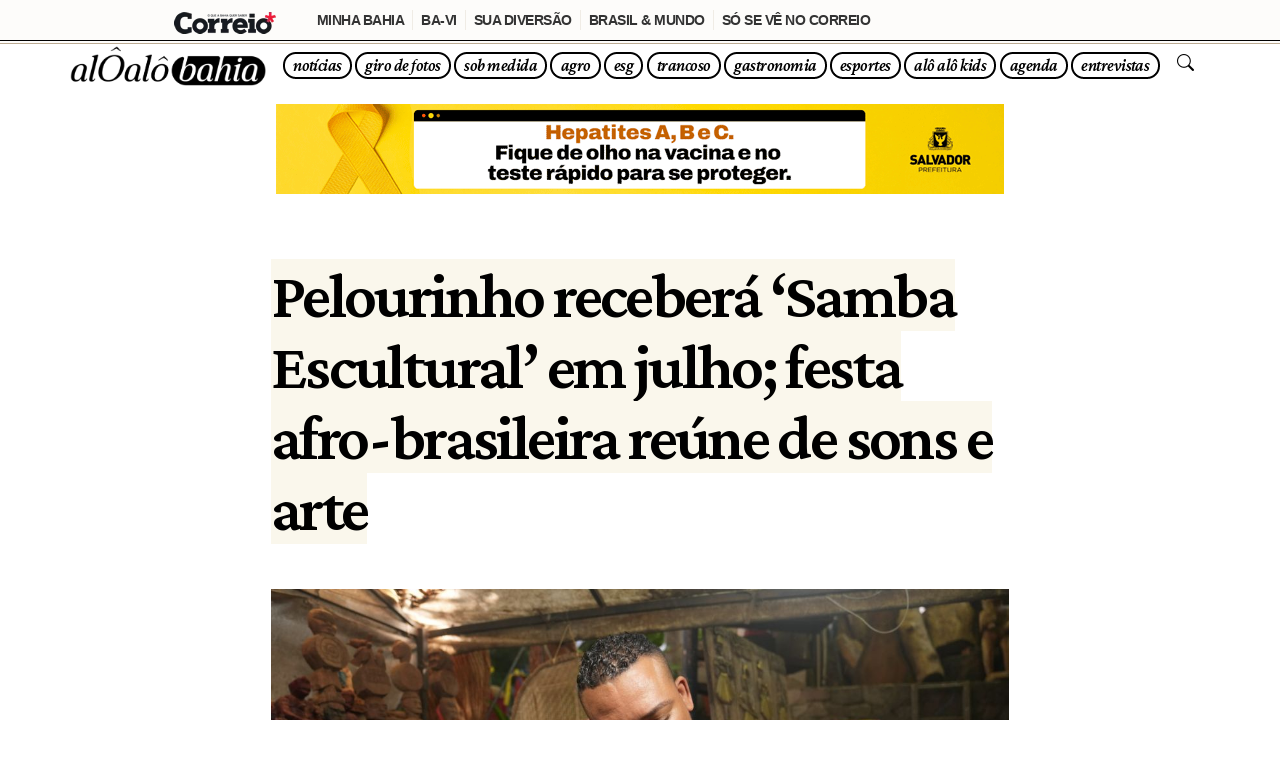

--- FILE ---
content_type: text/html; charset=UTF-8
request_url: https://aloalobahia.com/noticias/2024/06/17/pelourinho-recebera-samba-escultural-em-julho-festa-afro-brasileira-reune-de-sons-e-arte/
body_size: 23229
content:
<!DOCTYPE html>

<html lang="pt-br">

	<head>

		<meta charset="utf-8">
		<meta name="viewport" content="width=device-width, initial-scale=1.0">
		
		
		


		
		 <!-- Notificações PUSH One Signal -->
		<script src="https://cdn.onesignal.com/sdks/OneSignalSDK.js" async="async"></script>
		<script>
			var OneSignal = window.OneSignal || [];
			OneSignal.push(function() {
				OneSignal.init({
					appId: "2a55193d-755c-40e8-8705-1381db7bc072",
				});
			});
		</script>



		<!-- Google tag (gtag.js) G4 ANALYTICS ALÔ ALÔ -->
		<script async src="https://www.googletagmanager.com/gtag/js?id=G-9C2PSHY6S7"></script>
		<script>
			window.dataLayer = window.dataLayer || [];
			function gtag(){dataLayer.push(arguments);}
			gtag('js', new Date());

			gtag('config', 'G-9C2PSHY6S7');
		</script>






		<title>Pelourinho receberá &#039;Samba Escultural&#039; em julho; festa afro-brasileira reúne de sons e arte | Alô Alô Bahia</title>
	

		<meta name='robots' content='index, follow, max-image-preview:large, max-snippet:-1, max-video-preview:-1' />

	<!-- This site is optimized with the Yoast SEO plugin v26.7 - https://yoast.com/wordpress/plugins/seo/ -->
	<link rel="canonical" href="https://aloalobahia.com/noticias/2024/06/17/pelourinho-recebera-samba-escultural-em-julho-festa-afro-brasileira-reune-de-sons-e-arte/" />
	<meta property="og:locale" content="pt_BR" />
	<meta property="og:type" content="article" />
	<meta property="og:title" content="Pelourinho receberá &#039;Samba Escultural&#039; em julho; festa afro-brasileira reúne de sons e arte | Alô Alô Bahia" />
	<meta property="og:description" content="Sandro Sal da Terra, artista plástico reconhecido nacional e internacionalmente por suas esculturas em madeira que refletem a ancestralidade afro-brasileira,..." />
	<meta property="og:url" content="https://aloalobahia.com/noticias/2024/06/17/pelourinho-recebera-samba-escultural-em-julho-festa-afro-brasileira-reune-de-sons-e-arte/" />
	<meta property="og:site_name" content="Alô Alô Bahia" />
	<meta property="article:published_time" content="2024-06-17T18:19:29+00:00" />
	<meta property="og:image" content="https://aloalobahia.com/wp-content/uploads/2024/06/Sandro-Sal-da-Terra-Foto-Divulgacao-4-.jpg" />
	<meta property="og:image:width" content="1140" />
	<meta property="og:image:height" content="760" />
	<meta property="og:image:type" content="image/jpeg" />
	<meta name="author" content="Antonio Dilson" />
	<meta name="twitter:card" content="summary_large_image" />
	<meta name="twitter:label1" content="Escrito por" />
	<meta name="twitter:data1" content="Antonio Dilson" />
	<meta name="twitter:label2" content="Est. tempo de leitura" />
	<meta name="twitter:data2" content="2 minutos" />
	<script type="application/ld+json" class="yoast-schema-graph">{"@context":"https://schema.org","@graph":[{"@type":"NewsArticle","@id":"https://aloalobahia.com/noticias/2024/06/17/pelourinho-recebera-samba-escultural-em-julho-festa-afro-brasileira-reune-de-sons-e-arte/#article","isPartOf":{"@id":"https://aloalobahia.com/noticias/2024/06/17/pelourinho-recebera-samba-escultural-em-julho-festa-afro-brasileira-reune-de-sons-e-arte/"},"author":{"name":"Antonio Dilson","@id":"https://aloalobahia.com/#/schema/person/355b5b78d32ee32bffb96b7f9f8420a4"},"headline":"Pelourinho receberá &#8216;Samba Escultural&#8217; em julho; festa afro-brasileira reúne de sons e arte","datePublished":"2024-06-17T18:19:29+00:00","mainEntityOfPage":{"@id":"https://aloalobahia.com/noticias/2024/06/17/pelourinho-recebera-samba-escultural-em-julho-festa-afro-brasileira-reune-de-sons-e-arte/"},"wordCount":237,"image":{"@id":"https://aloalobahia.com/noticias/2024/06/17/pelourinho-recebera-samba-escultural-em-julho-festa-afro-brasileira-reune-de-sons-e-arte/#primaryimage"},"thumbnailUrl":"https://aloalobahia.com/wp-content/uploads/2024/06/Sandro-Sal-da-Terra-Foto-Divulgacao-4-.jpg","articleSection":["Notícias"],"inLanguage":"pt-BR","copyrightYear":"2024","copyrightHolder":{"@id":"https://aloalobahia.com/#organization"}},{"@type":"WebPage","@id":"https://aloalobahia.com/noticias/2024/06/17/pelourinho-recebera-samba-escultural-em-julho-festa-afro-brasileira-reune-de-sons-e-arte/","url":"https://aloalobahia.com/noticias/2024/06/17/pelourinho-recebera-samba-escultural-em-julho-festa-afro-brasileira-reune-de-sons-e-arte/","name":"Pelourinho receberá 'Samba Escultural' em julho; festa afro-brasileira reúne de sons e arte | Alô Alô Bahia","isPartOf":{"@id":"https://aloalobahia.com/#website"},"primaryImageOfPage":{"@id":"https://aloalobahia.com/noticias/2024/06/17/pelourinho-recebera-samba-escultural-em-julho-festa-afro-brasileira-reune-de-sons-e-arte/#primaryimage"},"image":{"@id":"https://aloalobahia.com/noticias/2024/06/17/pelourinho-recebera-samba-escultural-em-julho-festa-afro-brasileira-reune-de-sons-e-arte/#primaryimage"},"thumbnailUrl":"https://aloalobahia.com/wp-content/uploads/2024/06/Sandro-Sal-da-Terra-Foto-Divulgacao-4-.jpg","datePublished":"2024-06-17T18:19:29+00:00","author":{"@id":"https://aloalobahia.com/#/schema/person/355b5b78d32ee32bffb96b7f9f8420a4"},"breadcrumb":{"@id":"https://aloalobahia.com/noticias/2024/06/17/pelourinho-recebera-samba-escultural-em-julho-festa-afro-brasileira-reune-de-sons-e-arte/#breadcrumb"},"inLanguage":"pt-BR","potentialAction":[{"@type":"ReadAction","target":["https://aloalobahia.com/noticias/2024/06/17/pelourinho-recebera-samba-escultural-em-julho-festa-afro-brasileira-reune-de-sons-e-arte/"]}]},{"@type":"ImageObject","inLanguage":"pt-BR","@id":"https://aloalobahia.com/noticias/2024/06/17/pelourinho-recebera-samba-escultural-em-julho-festa-afro-brasileira-reune-de-sons-e-arte/#primaryimage","url":"https://aloalobahia.com/wp-content/uploads/2024/06/Sandro-Sal-da-Terra-Foto-Divulgacao-4-.jpg","contentUrl":"https://aloalobahia.com/wp-content/uploads/2024/06/Sandro-Sal-da-Terra-Foto-Divulgacao-4-.jpg","width":1140,"height":760,"caption":"xr:d:DAF2S0lGN64:1373,j:3476074568795096007,t:24031315"},{"@type":"BreadcrumbList","@id":"https://aloalobahia.com/noticias/2024/06/17/pelourinho-recebera-samba-escultural-em-julho-festa-afro-brasileira-reune-de-sons-e-arte/#breadcrumb","itemListElement":[{"@type":"ListItem","position":1,"name":"Início","item":"https://aloalobahia.com/"},{"@type":"ListItem","position":2,"name":"Pelourinho receberá &#8216;Samba Escultural&#8217; em julho; festa afro-brasileira reúne de sons e arte"}]},{"@type":"WebSite","@id":"https://aloalobahia.com/#website","url":"https://aloalobahia.com/","name":"Alô Alô Bahia","description":"Portal de notícias gerais, sociais, negócios, esporte e entretenimento da Bahia, do Brasil e do Mundo","potentialAction":[{"@type":"SearchAction","target":{"@type":"EntryPoint","urlTemplate":"https://aloalobahia.com/?s={search_term_string}"},"query-input":{"@type":"PropertyValueSpecification","valueRequired":true,"valueName":"search_term_string"}}],"inLanguage":"pt-BR"},{"@type":"Person","@id":"https://aloalobahia.com/#/schema/person/355b5b78d32ee32bffb96b7f9f8420a4","name":"Antonio Dilson","image":{"@type":"ImageObject","inLanguage":"pt-BR","@id":"https://aloalobahia.com/#/schema/person/image/","url":"https://secure.gravatar.com/avatar/b569782c94cf8cdc5a8e2b70275b02e909866afdf359646e2534e4bedf587eb3?s=96&d=mm&r=g","contentUrl":"https://secure.gravatar.com/avatar/b569782c94cf8cdc5a8e2b70275b02e909866afdf359646e2534e4bedf587eb3?s=96&d=mm&r=g","caption":"Antonio Dilson"}}]}</script>
	<!-- / Yoast SEO plugin. -->


<link rel="alternate" title="oEmbed (JSON)" type="application/json+oembed" href="https://aloalobahia.com/wp-json/oembed/1.0/embed?url=https%3A%2F%2Faloalobahia.com%2Fnoticias%2F2024%2F06%2F17%2Fpelourinho-recebera-samba-escultural-em-julho-festa-afro-brasileira-reune-de-sons-e-arte%2F" />
<link rel="alternate" title="oEmbed (XML)" type="text/xml+oembed" href="https://aloalobahia.com/wp-json/oembed/1.0/embed?url=https%3A%2F%2Faloalobahia.com%2Fnoticias%2F2024%2F06%2F17%2Fpelourinho-recebera-samba-escultural-em-julho-festa-afro-brasileira-reune-de-sons-e-arte%2F&#038;format=xml" />
<style id='wp-img-auto-sizes-contain-inline-css' type='text/css'>
img:is([sizes=auto i],[sizes^="auto," i]){contain-intrinsic-size:3000px 1500px}
/*# sourceURL=wp-img-auto-sizes-contain-inline-css */
</style>
<style id='wp-emoji-styles-inline-css' type='text/css'>

	img.wp-smiley, img.emoji {
		display: inline !important;
		border: none !important;
		box-shadow: none !important;
		height: 1em !important;
		width: 1em !important;
		margin: 0 0.07em !important;
		vertical-align: -0.1em !important;
		background: none !important;
		padding: 0 !important;
	}
/*# sourceURL=wp-emoji-styles-inline-css */
</style>
<style id='wp-block-library-inline-css' type='text/css'>
:root{--wp-block-synced-color:#7a00df;--wp-block-synced-color--rgb:122,0,223;--wp-bound-block-color:var(--wp-block-synced-color);--wp-editor-canvas-background:#ddd;--wp-admin-theme-color:#007cba;--wp-admin-theme-color--rgb:0,124,186;--wp-admin-theme-color-darker-10:#006ba1;--wp-admin-theme-color-darker-10--rgb:0,107,160.5;--wp-admin-theme-color-darker-20:#005a87;--wp-admin-theme-color-darker-20--rgb:0,90,135;--wp-admin-border-width-focus:2px}@media (min-resolution:192dpi){:root{--wp-admin-border-width-focus:1.5px}}.wp-element-button{cursor:pointer}:root .has-very-light-gray-background-color{background-color:#eee}:root .has-very-dark-gray-background-color{background-color:#313131}:root .has-very-light-gray-color{color:#eee}:root .has-very-dark-gray-color{color:#313131}:root .has-vivid-green-cyan-to-vivid-cyan-blue-gradient-background{background:linear-gradient(135deg,#00d084,#0693e3)}:root .has-purple-crush-gradient-background{background:linear-gradient(135deg,#34e2e4,#4721fb 50%,#ab1dfe)}:root .has-hazy-dawn-gradient-background{background:linear-gradient(135deg,#faaca8,#dad0ec)}:root .has-subdued-olive-gradient-background{background:linear-gradient(135deg,#fafae1,#67a671)}:root .has-atomic-cream-gradient-background{background:linear-gradient(135deg,#fdd79a,#004a59)}:root .has-nightshade-gradient-background{background:linear-gradient(135deg,#330968,#31cdcf)}:root .has-midnight-gradient-background{background:linear-gradient(135deg,#020381,#2874fc)}:root{--wp--preset--font-size--normal:16px;--wp--preset--font-size--huge:42px}.has-regular-font-size{font-size:1em}.has-larger-font-size{font-size:2.625em}.has-normal-font-size{font-size:var(--wp--preset--font-size--normal)}.has-huge-font-size{font-size:var(--wp--preset--font-size--huge)}.has-text-align-center{text-align:center}.has-text-align-left{text-align:left}.has-text-align-right{text-align:right}.has-fit-text{white-space:nowrap!important}#end-resizable-editor-section{display:none}.aligncenter{clear:both}.items-justified-left{justify-content:flex-start}.items-justified-center{justify-content:center}.items-justified-right{justify-content:flex-end}.items-justified-space-between{justify-content:space-between}.screen-reader-text{border:0;clip-path:inset(50%);height:1px;margin:-1px;overflow:hidden;padding:0;position:absolute;width:1px;word-wrap:normal!important}.screen-reader-text:focus{background-color:#ddd;clip-path:none;color:#444;display:block;font-size:1em;height:auto;left:5px;line-height:normal;padding:15px 23px 14px;text-decoration:none;top:5px;width:auto;z-index:100000}html :where(.has-border-color){border-style:solid}html :where([style*=border-top-color]){border-top-style:solid}html :where([style*=border-right-color]){border-right-style:solid}html :where([style*=border-bottom-color]){border-bottom-style:solid}html :where([style*=border-left-color]){border-left-style:solid}html :where([style*=border-width]){border-style:solid}html :where([style*=border-top-width]){border-top-style:solid}html :where([style*=border-right-width]){border-right-style:solid}html :where([style*=border-bottom-width]){border-bottom-style:solid}html :where([style*=border-left-width]){border-left-style:solid}html :where(img[class*=wp-image-]){height:auto;max-width:100%}:where(figure){margin:0 0 1em}html :where(.is-position-sticky){--wp-admin--admin-bar--position-offset:var(--wp-admin--admin-bar--height,0px)}@media screen and (max-width:600px){html :where(.is-position-sticky){--wp-admin--admin-bar--position-offset:0px}}

/*# sourceURL=wp-block-library-inline-css */
</style><style id='global-styles-inline-css' type='text/css'>
:root{--wp--preset--aspect-ratio--square: 1;--wp--preset--aspect-ratio--4-3: 4/3;--wp--preset--aspect-ratio--3-4: 3/4;--wp--preset--aspect-ratio--3-2: 3/2;--wp--preset--aspect-ratio--2-3: 2/3;--wp--preset--aspect-ratio--16-9: 16/9;--wp--preset--aspect-ratio--9-16: 9/16;--wp--preset--color--black: #000000;--wp--preset--color--cyan-bluish-gray: #abb8c3;--wp--preset--color--white: #ffffff;--wp--preset--color--pale-pink: #f78da7;--wp--preset--color--vivid-red: #cf2e2e;--wp--preset--color--luminous-vivid-orange: #ff6900;--wp--preset--color--luminous-vivid-amber: #fcb900;--wp--preset--color--light-green-cyan: #7bdcb5;--wp--preset--color--vivid-green-cyan: #00d084;--wp--preset--color--pale-cyan-blue: #8ed1fc;--wp--preset--color--vivid-cyan-blue: #0693e3;--wp--preset--color--vivid-purple: #9b51e0;--wp--preset--gradient--vivid-cyan-blue-to-vivid-purple: linear-gradient(135deg,rgb(6,147,227) 0%,rgb(155,81,224) 100%);--wp--preset--gradient--light-green-cyan-to-vivid-green-cyan: linear-gradient(135deg,rgb(122,220,180) 0%,rgb(0,208,130) 100%);--wp--preset--gradient--luminous-vivid-amber-to-luminous-vivid-orange: linear-gradient(135deg,rgb(252,185,0) 0%,rgb(255,105,0) 100%);--wp--preset--gradient--luminous-vivid-orange-to-vivid-red: linear-gradient(135deg,rgb(255,105,0) 0%,rgb(207,46,46) 100%);--wp--preset--gradient--very-light-gray-to-cyan-bluish-gray: linear-gradient(135deg,rgb(238,238,238) 0%,rgb(169,184,195) 100%);--wp--preset--gradient--cool-to-warm-spectrum: linear-gradient(135deg,rgb(74,234,220) 0%,rgb(151,120,209) 20%,rgb(207,42,186) 40%,rgb(238,44,130) 60%,rgb(251,105,98) 80%,rgb(254,248,76) 100%);--wp--preset--gradient--blush-light-purple: linear-gradient(135deg,rgb(255,206,236) 0%,rgb(152,150,240) 100%);--wp--preset--gradient--blush-bordeaux: linear-gradient(135deg,rgb(254,205,165) 0%,rgb(254,45,45) 50%,rgb(107,0,62) 100%);--wp--preset--gradient--luminous-dusk: linear-gradient(135deg,rgb(255,203,112) 0%,rgb(199,81,192) 50%,rgb(65,88,208) 100%);--wp--preset--gradient--pale-ocean: linear-gradient(135deg,rgb(255,245,203) 0%,rgb(182,227,212) 50%,rgb(51,167,181) 100%);--wp--preset--gradient--electric-grass: linear-gradient(135deg,rgb(202,248,128) 0%,rgb(113,206,126) 100%);--wp--preset--gradient--midnight: linear-gradient(135deg,rgb(2,3,129) 0%,rgb(40,116,252) 100%);--wp--preset--font-size--small: 13px;--wp--preset--font-size--medium: 20px;--wp--preset--font-size--large: 36px;--wp--preset--font-size--x-large: 42px;--wp--preset--spacing--20: 0.44rem;--wp--preset--spacing--30: 0.67rem;--wp--preset--spacing--40: 1rem;--wp--preset--spacing--50: 1.5rem;--wp--preset--spacing--60: 2.25rem;--wp--preset--spacing--70: 3.38rem;--wp--preset--spacing--80: 5.06rem;--wp--preset--shadow--natural: 6px 6px 9px rgba(0, 0, 0, 0.2);--wp--preset--shadow--deep: 12px 12px 50px rgba(0, 0, 0, 0.4);--wp--preset--shadow--sharp: 6px 6px 0px rgba(0, 0, 0, 0.2);--wp--preset--shadow--outlined: 6px 6px 0px -3px rgb(255, 255, 255), 6px 6px rgb(0, 0, 0);--wp--preset--shadow--crisp: 6px 6px 0px rgb(0, 0, 0);}:where(.is-layout-flex){gap: 0.5em;}:where(.is-layout-grid){gap: 0.5em;}body .is-layout-flex{display: flex;}.is-layout-flex{flex-wrap: wrap;align-items: center;}.is-layout-flex > :is(*, div){margin: 0;}body .is-layout-grid{display: grid;}.is-layout-grid > :is(*, div){margin: 0;}:where(.wp-block-columns.is-layout-flex){gap: 2em;}:where(.wp-block-columns.is-layout-grid){gap: 2em;}:where(.wp-block-post-template.is-layout-flex){gap: 1.25em;}:where(.wp-block-post-template.is-layout-grid){gap: 1.25em;}.has-black-color{color: var(--wp--preset--color--black) !important;}.has-cyan-bluish-gray-color{color: var(--wp--preset--color--cyan-bluish-gray) !important;}.has-white-color{color: var(--wp--preset--color--white) !important;}.has-pale-pink-color{color: var(--wp--preset--color--pale-pink) !important;}.has-vivid-red-color{color: var(--wp--preset--color--vivid-red) !important;}.has-luminous-vivid-orange-color{color: var(--wp--preset--color--luminous-vivid-orange) !important;}.has-luminous-vivid-amber-color{color: var(--wp--preset--color--luminous-vivid-amber) !important;}.has-light-green-cyan-color{color: var(--wp--preset--color--light-green-cyan) !important;}.has-vivid-green-cyan-color{color: var(--wp--preset--color--vivid-green-cyan) !important;}.has-pale-cyan-blue-color{color: var(--wp--preset--color--pale-cyan-blue) !important;}.has-vivid-cyan-blue-color{color: var(--wp--preset--color--vivid-cyan-blue) !important;}.has-vivid-purple-color{color: var(--wp--preset--color--vivid-purple) !important;}.has-black-background-color{background-color: var(--wp--preset--color--black) !important;}.has-cyan-bluish-gray-background-color{background-color: var(--wp--preset--color--cyan-bluish-gray) !important;}.has-white-background-color{background-color: var(--wp--preset--color--white) !important;}.has-pale-pink-background-color{background-color: var(--wp--preset--color--pale-pink) !important;}.has-vivid-red-background-color{background-color: var(--wp--preset--color--vivid-red) !important;}.has-luminous-vivid-orange-background-color{background-color: var(--wp--preset--color--luminous-vivid-orange) !important;}.has-luminous-vivid-amber-background-color{background-color: var(--wp--preset--color--luminous-vivid-amber) !important;}.has-light-green-cyan-background-color{background-color: var(--wp--preset--color--light-green-cyan) !important;}.has-vivid-green-cyan-background-color{background-color: var(--wp--preset--color--vivid-green-cyan) !important;}.has-pale-cyan-blue-background-color{background-color: var(--wp--preset--color--pale-cyan-blue) !important;}.has-vivid-cyan-blue-background-color{background-color: var(--wp--preset--color--vivid-cyan-blue) !important;}.has-vivid-purple-background-color{background-color: var(--wp--preset--color--vivid-purple) !important;}.has-black-border-color{border-color: var(--wp--preset--color--black) !important;}.has-cyan-bluish-gray-border-color{border-color: var(--wp--preset--color--cyan-bluish-gray) !important;}.has-white-border-color{border-color: var(--wp--preset--color--white) !important;}.has-pale-pink-border-color{border-color: var(--wp--preset--color--pale-pink) !important;}.has-vivid-red-border-color{border-color: var(--wp--preset--color--vivid-red) !important;}.has-luminous-vivid-orange-border-color{border-color: var(--wp--preset--color--luminous-vivid-orange) !important;}.has-luminous-vivid-amber-border-color{border-color: var(--wp--preset--color--luminous-vivid-amber) !important;}.has-light-green-cyan-border-color{border-color: var(--wp--preset--color--light-green-cyan) !important;}.has-vivid-green-cyan-border-color{border-color: var(--wp--preset--color--vivid-green-cyan) !important;}.has-pale-cyan-blue-border-color{border-color: var(--wp--preset--color--pale-cyan-blue) !important;}.has-vivid-cyan-blue-border-color{border-color: var(--wp--preset--color--vivid-cyan-blue) !important;}.has-vivid-purple-border-color{border-color: var(--wp--preset--color--vivid-purple) !important;}.has-vivid-cyan-blue-to-vivid-purple-gradient-background{background: var(--wp--preset--gradient--vivid-cyan-blue-to-vivid-purple) !important;}.has-light-green-cyan-to-vivid-green-cyan-gradient-background{background: var(--wp--preset--gradient--light-green-cyan-to-vivid-green-cyan) !important;}.has-luminous-vivid-amber-to-luminous-vivid-orange-gradient-background{background: var(--wp--preset--gradient--luminous-vivid-amber-to-luminous-vivid-orange) !important;}.has-luminous-vivid-orange-to-vivid-red-gradient-background{background: var(--wp--preset--gradient--luminous-vivid-orange-to-vivid-red) !important;}.has-very-light-gray-to-cyan-bluish-gray-gradient-background{background: var(--wp--preset--gradient--very-light-gray-to-cyan-bluish-gray) !important;}.has-cool-to-warm-spectrum-gradient-background{background: var(--wp--preset--gradient--cool-to-warm-spectrum) !important;}.has-blush-light-purple-gradient-background{background: var(--wp--preset--gradient--blush-light-purple) !important;}.has-blush-bordeaux-gradient-background{background: var(--wp--preset--gradient--blush-bordeaux) !important;}.has-luminous-dusk-gradient-background{background: var(--wp--preset--gradient--luminous-dusk) !important;}.has-pale-ocean-gradient-background{background: var(--wp--preset--gradient--pale-ocean) !important;}.has-electric-grass-gradient-background{background: var(--wp--preset--gradient--electric-grass) !important;}.has-midnight-gradient-background{background: var(--wp--preset--gradient--midnight) !important;}.has-small-font-size{font-size: var(--wp--preset--font-size--small) !important;}.has-medium-font-size{font-size: var(--wp--preset--font-size--medium) !important;}.has-large-font-size{font-size: var(--wp--preset--font-size--large) !important;}.has-x-large-font-size{font-size: var(--wp--preset--font-size--x-large) !important;}
/*# sourceURL=global-styles-inline-css */
</style>

<style id='classic-theme-styles-inline-css' type='text/css'>
/*! This file is auto-generated */
.wp-block-button__link{color:#fff;background-color:#32373c;border-radius:9999px;box-shadow:none;text-decoration:none;padding:calc(.667em + 2px) calc(1.333em + 2px);font-size:1.125em}.wp-block-file__button{background:#32373c;color:#fff;text-decoration:none}
/*# sourceURL=/wp-includes/css/classic-themes.min.css */
</style>
<link rel='stylesheet' id='gn-frontend-gnfollow-style-css' href='https://aloalobahia.com/wp-content/plugins/gn-publisher/assets/css/gn-frontend-gnfollow.min.css?ver=1.5.26' type='text/css' media='all' />
<link rel="https://api.w.org/" href="https://aloalobahia.com/wp-json/" /><link rel="alternate" title="JSON" type="application/json" href="https://aloalobahia.com/wp-json/wp/v2/posts/26964" /><link rel="EditURI" type="application/rsd+xml" title="RSD" href="https://aloalobahia.com/xmlrpc.php?rsd" />
<meta name="generator" content="WordPress 6.9" />
<link rel='shortlink' href='https://aloalobahia.com/?p=26964' />
		<meta name="author" content="Agência NBZ">
		<meta name="theme-color" content="#fff" />
		
		<link rel="apple-touch-icon" sizes="180x180" href="/apple-touch-icon.png">
		<link rel="icon" type="image/png" sizes="32x32" href="/favicon-32x32.png">
		<link rel="icon" type="image/png" sizes="16x16" href="/favicon-16x16.png">
		<link rel="manifest" href="/site.webmanifest">
		


		<!-- Bootstrap core CSS -->
		<link href="https://cdn.jsdelivr.net/npm/bootstrap@5.3.2/dist/css/bootstrap.min.css" rel="stylesheet" integrity="sha384-T3c6CoIi6uLrA9TneNEoa7RxnatzjcDSCmG1MXxSR1GAsXEV/Dwwykc2MPK8M2HN" crossorigin="anonymous">
		
		<!-- Fonts -->
		<link rel="preconnect" href="https://fonts.googleapis.com">
		<link rel="preconnect" href="https://fonts.gstatic.com" crossorigin>
		<link href="https://fonts.googleapis.com/css2?family=Crimson+Pro:ital,wght@0,200..900;1,200..900&family=Roboto:ital,wght@0,100;0,300;0,400;0,500;0,700;0,900;1,100;1,300;1,400;1,500;1,700;1,900&display=swap" rel="stylesheet">

		<!-- Custom styles for this template -->
		<link href="https://aloalobahia.com/wp-content/themes/alo-alo-wp-theme/css/nbzstyle.css" rel="stylesheet">

		<!-- Swiper -->
		<link
			  rel="stylesheet"
			  href="https://cdn.jsdelivr.net/npm/swiper@12/swiper-bundle.min.css"
			  />

		<!-- Bootstrap Icons -->
		<link rel="stylesheet" href="https://cdn.jsdelivr.net/npm/bootstrap-icons@1.11.1/font/bootstrap-icons.css">

			


		
	</head>


<body>
	
	

	
<style>

	
	
	
	body {
		margin-top: 42px !important; 
		padding-top: 0px !important;
	}
	@media (max-width: 640px) {
		body {
			margin-top: 42px !important;
			padding-top: 0px !important;
		}
	}
	
	
	
	
	/* PARA AJUSTAR BARRA DO CORREIO */
	.navbar {
		top: 40px;
	}
	@media (max-width: 767px) {
		.navbar {
			top: 36px;
		}
	}

	body {
		margin-top: 82px !important; 
	}
	@media (max-width: 640px) {
		body {
			margin-top: 72px !important;
		}
	}
	/* --------- */

	.barra-correio {
		position: fixed;
		right: 0;
		left: 0;
		z-index: 1030;
		margin-top: -82px;
	}
	@media (max-width: 640px) {
		.barra-correio {
			position: fixed;
			right: 0;
			left: 0;
			z-index: 1030;
			margin-top: -72px;
		}
	} 

	
	
	
	
	

	
	/* PARA AJUSTAR CORES E FONTES */

	:root, [data-bs-theme=light] {
		
		font-size:14.50px;
		letter-spacing: -0.035em;
		
		--bs-success: #00AF66 !important;
		--bs-success-rgb: 0,175,102 !important;
		--bs-info: #2CD5C4 !important;
		--bs-info-rgb: 44,213,196 !important;
		
		--color-bg-joker: #fff;
		--color-text-joker: #000;
	}
	
		
	.text-joker {
		color: var(--color-text-joker) !important;
	}
	.border-joker {
		 border:   2px solid var(--color-text-joker)!important;
	}
	
	
	 .navbar-toggler-icon {
		background-image: url("data:image/svg+xml,%3Csvg xmlns='http://www.w3.org/2000/svg' viewBox='0 0 30 30'%3E%3Cpath stroke='rgba(0, 0, 0, 1.5)' stroke-width='2' stroke-linecap='round' stroke-miterlimit='10' d='M4 7h22M4 15h22M4 23h22'/%3E%3C/svg%3E");
	} 

	
	
	
	.bg-joker {
		background-image: url(https://agencianbz.com/wp-content/uploads/2025/12/bg-verao-2026-07.png);
		background-repeat: repeat;
		background-size: 225px 225px;
	}
	.bg-joker-half-01{
		--pattern: url("https://agencianbz.com/wp-content/uploads/2025/12/bg-verao-2026-07.png");

		background-image:
			linear-gradient(to bottom, transparent 50%, #fff 0),
			var(--pattern);

		/* 1ª camada (gradiente) não repete, 2ª (pattern) repete */
		background-repeat: no-repeat, repeat;

		/* tamanho só importa pro pattern (2ª camada) */
		background-size: 100% 100%, 225px 225px;

		/* opcional: posição do pattern */
		background-position: 0 0, 0 0;
	}

	
	
	/* -- BG COR SÓLIDA 
	 .bg-joker {
		background-color: var(--color-bg-joker) !important; 
	}
	 ------------- */
	
	
	/* -- BG COM GRADIENT --
	.bg-color {
		-webkit-animation: bgcolor 12s infinite linear;
		animation: bgcolor 12s infinite linear;
	}
	@-webkit-keyframes bgcolor {
		0% { background-color: #f99; }
		50% { background-color: #9f9; }  
		100% { background-color: #f99; }
	}
	 -------------*/
	
	
	
	/* .bg-joker {
		--s: 80px;  
		--c1: #fef6cd;
		--c2: #ffeca8;

		--_g: 
			var(--c1) 0%  5% ,var(--c2) 6%  15%,var(--c1) 16% 25%,var(--c2) 26% 35%,var(--c1) 36% 45%,
			var(--c2) 46% 55%,var(--c1) 56% 65%,var(--c2) 66% 75%,var(--c1) 76% 85%,var(--c2) 86% 95%,
			#0000 96%;
		background:
			radial-gradient(50% 50% at 100% 0,var(--_g)),
			radial-gradient(50% 50% at 0 100%,var(--_g)),
			radial-gradient(50% 50%,var(--_g)),
			radial-gradient(50% 50%,var(--_g)) calc(var(--s)/2) calc(var(--s)/2)
			var(--c1);
		background-size: var(--s) var(--s);
	} */
	

	
	.px-menu {
		padding-right: .555rem !important;
		padding-left: .555rem !important;
	}
	.mx-menu {
		margin-right: .115rem !important;
		margin-left: .115rem !important;
	}
	.fs-menu {
		font-size: 17px;
		line-height: 1.4em;
	}

</style>
	
	
	

	
	
      <!-- MENU TOPO
      ============================================== -->
      <header>
		  
		  
		  <nav class="navbar navbar-expand-md navbar-light bg-joker fixed-top border-top border-black" aria-label="menu alô alô bahia">
			  <div class="container  gx-0">
				  <a class="navbar-brand" href="/">
					  <img src="/wp-content/uploads/2024/03/aloalo-logo-horizontal-preta-sm-05.png" style="filter: invert(0);" >
					  <!-- <span class="fs-4 ">😎🌴</span> -->
				  </a>
				  <button class="navbar-toggler " type="button" data-bs-toggle="collapse" data-bs-target="#navbarsExample04" aria-controls="navbarsExample04" aria-expanded="false" aria-label="Toggle navigation">
					  <span class="navbar-toggler-icon "></span>
				  </button>

				  <div class="collapse navbar-collapse" id="navbarsExample04">
					  <ul class="navbar-nav ms-auto mb-2 mb-md-0 py-2 text-center">
						  <li class="nav-item  mx-menu my-1">
							  <a class="nav-link fst-italic font-600 font-serif fs-menu text-joker border border-joker border-4 rounded-pill px-menu py-0 " href="/noticias/">
								  notícias
							  </a>
						  </li>
						  <li class="nav-item  mx-menu my-1">
							  <a class="nav-link fst-italic font-600 font-serif fs-menu text-joker border border-joker border-4 rounded-pill px-menu py-0 " href="/giro-de-fotos/">
								  giro de fotos
							  </a>
						  </li>
						  <li class="nav-item  mx-menu my-1">
							  <a class="nav-link fst-italic font-600 font-serif fs-menu text-joker border border-joker border-4 rounded-pill px-menu py-0 " href="/noticias/sob-medida/">
								  sob medida
							  </a>
						  </li>
						  <li class="nav-item  mx-menu my-1">
							  <a class="nav-link fst-italic font-600 font-serif fs-menu text-joker border border-joker border-4 rounded-pill px-menu py-0 " href="/noticias/agro/">
								  agro
							  </a>
						  </li>
						  <li class="nav-item  mx-menu my-1">
							  <a class="nav-link fst-italic font-600 font-serif fs-menu text-joker border border-joker border-4 rounded-pill px-menu py-0 " href="/noticias/esg/">
								  esg
							  </a>
						  </li>
						  <li class="nav-item  mx-menu my-1">
							  <a class="nav-link fst-italic font-600 font-serif fs-menu text-joker border border-joker border-4 rounded-pill px-menu py-0 " href="/noticias/trancoso/">
								  trancoso
							  </a>
						  </li>
						  <li class="nav-item  mx-menu my-1">
							  <a class="nav-link fst-italic font-600 font-serif fs-menu text-joker border border-joker border-4 rounded-pill px-menu py-0 " href="/gastronomia/">
								  gastronomia
							  </a>
						  </li>
						  <li class="nav-item  mx-menu my-1">
							  <a class="nav-link fst-italic font-600 font-serif fs-menu text-joker border border-joker border-4 rounded-pill px-menu py-0 " href="/esportes/">
								  esportes
							  </a>
						  </li>
						  <li class="nav-item  mx-menu my-1">
							  <a class="nav-link fst-italic font-600 font-serif fs-menu text-joker border border-joker border-4 rounded-pill px-menu py-0 " href="/alo-alo-kids/">
								  alô alô kids
							  </a>
						  </li>
						  <li class="nav-item  mx-menu my-1">
							  <a class="nav-link fst-italic font-600 font-serif fs-menu text-joker border border-joker border-4 rounded-pill px-menu py-0 " href="/alo-alo-agenda/">
								  agenda
							  </a>
						  </li>
						  <li class="nav-item  mx-menu my-1">
							  <a class="nav-link fst-italic font-600 font-serif fs-menu text-joker border border-joker border-4 rounded-pill px-menu py-0 " href="/alo-alo-entrevistas/">
								  entrevistas
							  </a>
						  </li>
						  <!-- <li class="nav-item mx-1 my-1">
							  <a class="nav-link fst-italic font-600 font-serif fs-menu text-joker border border-joker border-4 rounded-pill px-menu py-0 " href="/horoscopo/">
								  horóscopo
							  </a>
						  </li> -->
						  <li class="nav-item mx-menu my-1">
							  <a class="nav-link fst-italic font-600 font-serif fs-menu text-joker  px-3 py-0 " href="/buscar/">
								  <i class="bi bi-search"></i> 
							  </a>
						  </li>
						  
						  
						  <!-- <li class="nav-item dropdown">
							  <a class="nav-link dropdown-toggle" href="#" data-bs-toggle="dropdown" aria-expanded="false">Dropdown</a>
							  <ul class="dropdown-menu">
								  <li><a class="dropdown-item" href="#">Action</a></li>
								  <li><a class="dropdown-item" href="#">Another action</a></li>
								  <li><a class="dropdown-item" href="#">Something else here</a></li>
							  </ul>
						  </li> -->
					  </ul>
				  </div>
			  </div>
		  </nav>
		  
      </header> 
      <!-- / MENU TOPO
      ============================================== -->
	

	<nav class="pb-2 pt-3 fixed-bottom d-md-none " style="background-color: #25D366;">
		<div class="container">
			<div class="row">
				<div class="col-12 text-center fw-medium">
					<a href="https://whatsapp.com/channel/0029VaB3cLnK5cDAIJp1Dj3i" class="text-black text-decoration-none">
						<i class="bi bi-whatsapp"></i>
						Alô Alô Bahia no seu WhatsApp! Inscreva-se
						<i class="bi bi-arrow-right"></i>
					</a>
				</div>
			</div>
		</div>
	</nav>

	
	
	<!--<section class=" pb-2 pt-3 " style="background: linear-gradient(90deg, rgb(251, 169, 203) 0%, rgb(125, 132, 194) 100%);">
		<div class="container">
			<div class="row">
				<div class="col-12 text-center fw-medium">
					<a href="" class="text-decoration-none ">
						 <i class="bi bi-arrow-right"></i>
					</a>
				</div>
			</div>
		</div>
	</section>-->

	<script>
		window._r4Ads = window._r4Ads || {
			cmd: [],
			call: function(id) {
				window._r4Ads.cmd.push( function(){window._r4Ads.call(id)})
			}
		};
	</script>
	<script async src="https://securepubads.g.doubleclick.net/tag/js/gpt.js"></script>
	<script async src="https://static.r4you.co/hb/AL/robooster_v2.js"></script>
	<script>
		window._r4Ads = window._r4Ads || {cmd: []};
		window._r4Ads.cmd.push(() => { 
			window._r4Ads.init({ tk: "ab8e91bf-77aa-4c77-9989-15238af4f9a3", ve:"DF", prebid: false }) 
		})
	</script>






<!-- Versão alterada em 04/11/24 às 7h15 -->

<script type="application/ld+json">
{
  "@context": "https://schema.org",
  "@type": "NewsArticle",
  "headline": "Pelourinho receberá &#8216;Samba Escultural&#8217; em julho; festa afro-brasileira reúne de sons e arte",
  "mainEntityOfPage": {
    "@type": "WebPage",
    "@id": "https://aloalobahia.com/noticias/2024/06/17/pelourinho-recebera-samba-escultural-em-julho-festa-afro-brasileira-reune-de-sons-e-arte/"
  },
  "image": {
    "@type": "ImageObject",
    "url": "https://aloalobahia.com/wp-content/uploads/2024/06/Sandro-Sal-da-Terra-Foto-Divulgacao-4-.jpg"
  },
  "datePublished": "2024-06-17T15:19:29-03:00",
  "dateModified": "2024-06-17T15:19:29-03:00",
  "author": {
    "@type": "Person",
    "name": "Redação Alô Alô Bahia",
    "url": "https://aloalobahia.com/alo-alo-expediente/"
  },
  "publisher": {
    "@type": "Organization",
    "name": "Alô Alô Bahia",
    "url": "https://aloalobahia.com",
    "logo": {
      "@type": "ImageObject",
      "url": "https://aloalobahia.com/images/assinaturas-aloalobahia-08-sm-01.png"
    },
    "description": "Alô Alô Bahia é um portal de notícias sempre atualizado, com informações sobre negócios, entretenimento, política e lifestyle da Bahia, do Brasil e do mundo.",
    "sameAs": [
      "https://www.instagram.com/sitealoalobahia/",
      "https://x.com/AloAlo_Bahia",
      "https://www.threads.net/@sitealoalobahia",
      "https://www.linkedin.com/company/sitealoalobahia/",
      "https://www.tiktok.com/@aloalobahia"
    ]
  },
  "description": "Sandro Sal da Terra, artista plástico reconhecido nacional e internacionalmente por suas esculturas em madeira que refletem a ancestralidade afro-brasileira,...",
  "articleBody": "Sandro Sal da Terra, artista plástico reconhecido nacional e internacionalmente por suas esculturas em madeira que refletem a ancestralidade afro-brasileira, está prestes a levar muita música baiana e arte ao público em mais uma edição do Samba Escultural, no dia 6 de julho, a partir das 18h, na Praça das Artes, Pelourinho.

Reunindo música, artes visuais, dança e gastronomia afro-baiana, o encontro entre artistas celebra os diversos sentidos, onde o público pode não apenas apreciar as obras de Sandro Sal da Terra e outros artistas plásticos, mas também testemunhar sua criação ao vivo.

O artista traz consigo não apenas técnica apurada, mas sua trajetória de superação e resgate de suas raízes. O Samba Escultural busca ocupar espaços culturais, promovendo inclusão social e valorizando a cultura afro-baiana, além de gerar emprego e renda para a comunidade local.

A jornada de Sandro começou na movimentada Feira de São Joaquim, onde trabalhou incansavelmente enquanto estudava à noite. Foi nesse ambiente pulsante que ele absorveu não só as cores e formas da arte, mas também os valores de luta e perseverança.

Ainda muito jovem, no Pelourinho, desenvolveu seu potencial artístico, onde marcou o início de uma trajetória de reconhecimento e sucesso."
}
</script>











<!-- BANNER SECOM 


<style>
	@media (max-width: 767px) {
		#banner-resp {
			width: 100%;
		}
		#banner-resp iframe {
			width: 100%;
			aspect-ratio: 970 / 250;
			height: auto;
			border: none;
			display: block;
		}


		.iframe-container {
			position: relative;
			width: 100%;
			padding-top: 25.77%;
			overflow: hidden;
		}
		.iframe-container iframe {
			position: absolute;
			top: 0; left: 0;
			width: 100%;
			height: 100%;
			border: none;
		}
	}

</style>

<section class="  bg-joker px-0 pt-4">
	<div class="  container-fluid  ">
		<div class="row align-items-center justify-content-center ">
			<div class=" col mb-3 center text-center center-block" id="banner-resp">


				<script type="text/javascript"> var rnd = window.rnd || Math.floor(Math.random()*10e6); var pid1013211 = window.pid1013211 || rnd; var plc1013211 = window.plc1013211 || 0; var abkw = window.abkw || ''; var absrc = 'https://servedby.metrike.com.br/adserve/;ID=181570;size=728x90;setID=1013211;type=js;sw='+screen.width+';sh='+screen.height+';spr='+window.devicePixelRatio+';kw='+abkw+';pid='+pid1013211+';place='+(plc1013211++)+';rnd='+rnd+''; document.write('<scr'+'ipt src="'+absrc+'" type="text/javascript"></scr'+'ipt>'); </script>

			</div>
		</div>
	</div>
</section>

/BANNER SECOM -->




<section class=" py-4 bg-joker  ">
	<div class="container">
		<div class="row">
			<div class="col-md-8 col-md-offset-2 text-center center">
				            <a href="https://saude.salvador.ba.gov.br/hepatites-virais/" target="_blank">
            <img class="img-fluid" loading="lazy"
                 src="https://aloalobahia.com/wp-content/uploads/2026/01/BAN_728x90px.gif"
                 alt="Prefeitura de Salvador &#8211; Janeiro 26"
                 title="Prefeitura de Salvador &#8211; Janeiro 26">
        </a>
    			</div>
		</div>
	</div>
</section> 



<section class=" bg-joker  px-3  ">
	<div class="container">
		<div class="row">
			<div class="col-md-8 offset-md-2  col-12">
				
				<h1 class="fw-semibold display-2 py-4   text-joker " style="letter-spacing: -0.040em; line-height: 1.1em;">
					<span style="background-color: #FAF7EC;">
						Pelourinho receberá &#8216;Samba Escultural&#8217; em julho; festa afro-brasileira reúne de sons e arte					</span>
				</h1>
				
				
								<!-- Se não pertence à categoria específica, exibe a imagem destacada do post -->
				<img  class="w-100" src="https://aloalobahia.com/wp-content/uploads/2024/06/Sandro-Sal-da-Terra-Foto-Divulgacao-4-.jpg" alt="Pelourinho receberá &#8216;Samba Escultural&#8217; em julho; festa afro-brasileira reúne de sons e arte"   title="Pelourinho receberá &#8216;Samba Escultural&#8217; em julho; festa afro-brasileira reúne de sons e arte">
				
				
			
			</div>
			
		</div>
	</div>
</section>
				
<section class="   ">
	<div class="container">
		
		<div class="row">
			<div class="col-md-5 offset-md-2 col-12  my-auto ">		
				
	
		
				<div class="row mx-0">  
					<div class="col  my-auto">
						<h2 class="title font-26 fst-italic fw-bold my-0 pt-4" style="letter-spacing: -0.025em;">
							Redação Alô Alô Bahia
						</h2>
						<div class="fs-6 my-1 text-grey my-0 py-0 ">
							redacao@aloalobahia.com
						</div> 
					</div>
				</div>
					
				

				
				<div class="row mx-0 mt-3 ">  
					<div class="col-12">
						
												<p class="font-15 fw-medium mb-3 lh-sm">
							<span class="me-2">
								<i class="bi bi-pencil-fill "></i>
							</span>

							Redação						</p>
												
												<p class="font-15 fw-medium">
							<span class="me-2">
								<i class="bi bi-camera-fill"></i>
							</span>
							Divulgação						</p>
												
						
						
						<div class="font-13  text-grey   ls-0">
							Publicado em 17/06/2024 às 15:19<span class="text-grey  "> / Leia em <b>2 minutos</b></span> 
						</div>
					</div>
				</div>
		
			</div>

			
			<!--  <div class="col-md-3 col-12 my-4 text-center">
				            <a href="https://www.costadosauipe.com.br/" target="_blank">
            <img class="img-fluid" loading="lazy"
                 src="https://aloalobahia.com/wp-content/uploads/2025/12/3-BANNERS-CS-ALO-ALO-BAHIA-300x250px.jpg"
                 alt="Sauipe Lateral"
                 title="Sauipe Lateral">
        </a>
    			</div> -->
			
			
			<!-- Banner AdManager
			<div class="col-md-3 col-12 my-4 text-center">
				<div class="px-2 mx-2 my-3 my-md-0 mx-md-0 ">
					<div style="min-height:250px;">
						<div id="r4ad-div-gpt-1"
							 data-r4ad="/23304546512/bottom"
							 data-r4adsizes="[[0,0],[]]-[[250,0],[[300,250],[336,280]]]-[[768,0],[]]">
						</div>
					</div>
				</div>
			</div>
			Banner AdManager -->
			
			
			
			 <div class="col-md-3 col-12 my-4 text-center">
				<style>
					.advertising {
						position: relative;
						width: 100%;
						margin: auto;
						max-width: 100%;
						display: flex;
						align-items: center;
					}

					.advertising>div {
						position: sticky;
						top: 100px;
						max-width: 100%;
					}

					.ad-topo {
						max-width: 970px;
						min-height: 100px;
					}

					.ad-meio {
						height: 250px;
						width: 300px;
						overflow: hidden;
						margin: 0 auto;
					}
				</style>

				<div class="ad-meio">
					<div class="advertising " 
						 id="r4ad-div-gpt-2" 
						 data-r4ad="/23304546512/al/internas_middle" 
						 data-r4adsizes="[[0,0],[]]-[[300,0],[[300,250]]]">
					</div>
				</div>
			</div> 
			
			
		</div>
	</div>
</section>



<section class="  px-3  ">
	<div class="container">		
		<div class="row">
			<div class="col-md-8  offset-md-2 col-12  ">		


				<article id="blog-post" class="mt-4 mb-4 ">
					<p><strong>Sandro Sal da Terra</strong>, artista plástico reconhecido nacional e internacionalmente por suas esculturas em madeira que refletem a ancestralidade afro-brasileira, está prestes a levar muita música baiana e arte ao público em mais uma edição do <strong>Samba Escultural, no dia 6 de julho, a partir das 18h, na Praça das Artes, Pelourinho.</strong></p>
<p>Reunindo música, artes visuais, dança e gastronomia afro-baiana, o encontro entre artistas celebra os diversos sentidos, onde o público pode não apenas apreciar as obras de Sandro Sal da Terra e outros artistas plásticos, mas também testemunhar sua criação ao vivo.</p>
<p>O artista traz consigo não apenas técnica apurada, mas sua trajetória de superação e resgate de suas raízes. O Samba Escultural busca ocupar espaços culturais, promovendo inclusão social e valorizando a cultura afro-baiana, além de gerar emprego e renda para a comunidade local.</p>
<p>A jornada de Sandro começou na movimentada Feira de São Joaquim, onde trabalhou incansavelmente enquanto estudava à noite. Foi nesse ambiente pulsante que ele absorveu não só as cores e formas da arte, mas também os valores de luta e perseverança.</p>
<p>Ainda muito jovem, no Pelourinho, desenvolveu seu potencial artístico, onde marcou o início de uma trajetória de reconhecimento e sucesso.</p>
				</article>
				
				

				
				<!-- Banner AdManager -->
				<div class="px-2 mx-2 my-3 my-md-0 mx-md-0 d-block d-md-none">
					<div style="min-height:250px;">
						<div id="r4ad-div-gpt-1"
							 data-r4ad="/23304546512/bottom"
							 data-r4adsizes="[[0,0],[]]-[[250,0],[[300,250],[336,280]]]-[[768,0],[]]">
						</div>
					</div>
				</div>
				<!-- Banner AdManager -->
				
				
				
				<div class="d-none d-lg-block ">
	<h4 class="fs-2 fw-medium fst-italic mb-2 mt-4 ">
		Compartilhe
	</h4>

	<!-- AddToAny BEGIN -->
	<div class="a2a_kit a2a_kit_size_32 a2a_default_style " data-a2a-icon-color="white,black" >

		<a class="a2a_button_whatsapp"></a>
		<a class="a2a_button_twitter"></a>
		<a class="a2a_button_facebook"></a>
		<a class="a2a_button_telegram"></a>
		<a class="a2a_button_linkedin"></a>
		<a class="a2a_button_facebook_messenger"></a>
		<a class="a2a_button_copy_link"></a>
	</div>
	<script async src="https://static.addtoany.com/menu/page.js"></script>
	<!-- AddToAny END -->
</div>


<div class="d-lg-none mt-5 ">
	<button class="btn   btn-lg w-100 rounded-pill  border border-2 fw-semibold case-u  share"
			share-url="https://aloalobahia.com/noticias/2024/06/17/pelourinho-recebera-samba-escultural-em-julho-festa-afro-brasileira-reune-de-sons-e-arte/"
			share-title="Pelourinho receberá &#8216;Samba Escultural&#8217; em julho; festa afro-brasileira reúne de sons e arte"
			share-text="Sandro Sal da Terra, artista plástico reconhecido nacional e internacionalmente por suas esculturas em madeira que refletem a ancestralidade afro-brasileira, está prestes a levar muita..."
			id="shareBtn">
		<i class="bi bi-share"></i>
		<span class=" ">
			compartilhar
		</span>
	</button>
</div>

<script>
	const shareBtn = document.querySelector('#shareBtn');
	shareBtn.onclick = async function() {
		if(navigator.share) {
			const shareData = {
				title: 'Pelourinho receberá &#8216;Samba Escultural&#8217; em julho; festa afro-brasileira reúne de sons e arte',
				text: '*Pelourinho receberá &#8216;Samba Escultural&#8217; em julho; festa afro-brasileira reúne de sons e arte*',
				url: 'https://aloalobahia.com/noticias/2024/06/17/pelourinho-recebera-samba-escultural-em-julho-festa-afro-brasileira-reune-de-sons-e-arte/'
			};
			await navigator.share(shareData);
			console.log('Share Successfull');
		} else {
			alert('Web Share not supported');
		}
	}
</script>
				
				<div class="  mt-5">
					<a href="https://whatsapp.com/channel/0029VaB3cLnK5cDAIJp1Dj3i" class="btn btn-outline-success border-2 fw-bold rounded-pill w-100 text-black "  style="border-color: #25D366; background-color: #e5faed; "   >
						<i class="bi bi-whatsapp"></i>
						Canal Alô Alô Bahia no WhatsApp! Acesse
						<i class="bi bi-arrow-right"></i>
					</a>
				</div>
				
				
				<div class=" py-3 border-top border-bottom  mt-4 ">
					<h4 class="fs-2 fw-medium fst-italic mb-2 mt-2 ">
						<i class="bi bi-envelope"></i>
						Alô Alô Bahia Newsletter
					</h4>
					<p class="">
						Inscreva-se grátis para receber as novidades e informações do Alô Alô Bahia
					</p>
					
					<iframe src="https://embeds.beehiiv.com/23276b9a-dada-4884-b4d5-fc884f8fc06a?slim=true" data-test-id="beehiiv-embed" width="100%" height="52" frameborder="0" scrolling="no" style="margin: 0; border-radius: 0px !important; background-color: transparent;"></iframe>
					
				</div>

				
			


				
			</div>
		</div>

		<div class="row">

			<div class="col-md-5  offset-md-2 col-12  ">		

				<div class="mt-5" >
					<h4 class="fs-2 fw-semibold fst-italic">
						Acompanhe o Alô Alô Bahia
					</h4>
				</div>

				<ul class="list-unstyled ls-0 font-16 border-start border-acompanhe border-3 ps-3 ">
	<li class="py-1">
		<a href="https://www.instagram.com/sitealoalobahia/" target="_blank">
			<i class="bi bi-instagram"></i>
			<strong>Instagram</strong> 
			<span class="text-grey">@sitealoalobahia</span>
		</a>
	</li>
	<li class="py-1">
		<a href="https://whatsapp.com/channel/0029VaB3cLnK5cDAIJp1Dj3i" target="_blank" >
			<i class="bi bi-whatsapp"></i>
			<strong>WhatsApp</strong> 
			<span class="text-grey">Canal Oficial</span>
		</a>
	</li>
	<li class="py-1">
		<a href="https://news.google.com/publications/CAAqBwgKMLjxnwswxfu3Aw?hl=pt-BR&amp;gl=BR&amp;ceid=BR%3Apt-419" target="_blank" >
			<i class="bi bi-google"></i>
			<strong>Google News</strong> 
			<span class="text-grey">@aloalobahia</span>
		</a>
	</li>
	<li class="py-1">
		<a href="https://www.tiktok.com/@aloalobahia" target="_blank" >
			<i class="bi bi-tiktok"></i> 
			<strong>TikTok</strong>
			<span class="text-grey">@aloalobahia</span>
		</a>
	</li>
	<li class="py-1">
		<a href="https://www.threads.net/@sitealoalobahia" target="_blank" >
			<i class="bi bi-threads"></i>
			<strong>Threads</strong> 
			<span class="text-grey">@sitealoalobahia</span>
		</a>
	</li>
	<li class="py-1">
		<a href="https://twitter.com/AloAlo_Bahia?ref_src=twsrc%5Egoogle%7Ctwcamp%5Eserp%7Ctwgr%5Eauthor" target="_blank" >
			<i class="bi bi-twitter-x"></i>
			<strong>X</strong> 
			<span class="text-grey">AloAlo_Bahia</span>
		</a>
	</li>

	<li class="py-1">
		<a href="https://www.linkedin.com/company/sitealoalobahia/" target="_blank" >
			<i class="bi bi-linkedin"></i>
			<strong>LinkedIN</strong> 
			<span class="text-grey">sitealoalobahia</span>
		</a>
	</li>
</ul>
			</div>

			<div class="col-md-3 col-12 my-4 text-center ">
				            <a href="https://www.costadosauipe.com.br/" target="_blank">
            <img class="img-fluid" loading="lazy"
                 src="https://aloalobahia.com/wp-content/uploads/2025/12/3-BANNERS-CS-ALO-ALO-BAHIA-300x250px.jpg"
                 alt="Sauipe Lateral"
                 title="Sauipe Lateral">
        </a>
    			</div>

		</div>
	</div>
</section>


<!-- FIM DA NOTÍCIA -->









<style>

/* para a galeria de fotos*/

.legenda {
    font-size: 26px;
    line-height: 1.1em;
    padding-top: 10px;
    margin-bottom: 15px;
    letter-spacing: -0.5px;
    font-weight: 500;
    color: #fff;
}


@media (min-width: 768px) {
.imggaleria {
  background-color: #000;
  border-radius: 0px;
  -moz-border-radius: 0px;
  -webkit-border-radius: 0px;
  position: relative;
  width: 100%;
  height: 0;
  overflow: hidden;
  padding-bottom: 75%;
}
.imggaleria img.landscape {
  position: absolute;
  left: 50%;
  top: 50%;
  height: 100%;
  width: auto;
  -webkit-transform: translate(-50%,-50%);
      -ms-transform: translate(-50%,-50%);
          transform: translate(-50%,-50%);
  }
}


@media (max-width: 767px) {
.imggaleria {
  display: block;
max-width: 100%;
height: auto;

}
.imggaleria img.landscape {
  position: relative;
  width: 100%;
  height: auto;
  }

.legenda {
    font-size: 15px;
    line-height: 1.15em;
    letter-spacing: 0.5px;
    font-weight: 500;
    color: #fff;
  }
}


</style>







<!-- Esse código vai carregar as GALERIAS que forem cadastradas via GALRIA NATIVA DO EDITOR CLÁSSICO -->
<!-- ////// -->












<section class="pt-5 pb-5 mt-3">
    <div class="container">
        <div class="row gx-1 gy-1 row-cols-1 row-cols-lg-4">

            
			<div class="col">
				<div class="row g-0">

					<div class="col-md-5 col-5">
						<a href="https://aloalobahia.com/noticias/2026/01/17/daniela-mercury-afoxe-filhos-de-gandhy-e-geronimo-celebram-a-paz-em-evento-gratuito-no-pelourinho/" style="text-decoration: none !important;">
							<div class="imgcropped-85 bg-light">
								<img loading="lazy" src="https://aloalobahia.com/wp-content/uploads/2026/01/Screenshot-2026-01-17-at-19.04.52-2-360x360.jpg" 
									 class="landscape" 
									 alt="Daniela Mercury, Afoxé Filhos de Gandhy e Gerônimo celebram a paz em evento gratuito no Pelourinho" 
									 title="Daniela Mercury, Afoxé Filhos de Gandhy e Gerônimo celebram a paz em evento gratuito no Pelourinho">
							</div>
						</a>
					</div>

					<div class="col my-auto" style="z-index: 1;">
						<h3 class="bg-white text-black fs-5 lh-1 fw-medium my-0 px-2 py-1" style="margin-left: -0.75em;">
							<a class="text-decoration-none" href="https://aloalobahia.com/noticias/2026/01/17/daniela-mercury-afoxe-filhos-de-gandhy-e-geronimo-celebram-a-paz-em-evento-gratuito-no-pelourinho/">
								Daniela Mercury, Afoxé Filhos de Gandhy e Gerônimo celebram a paz em evento gratuito no Pelourinho							</a>
						</h3>
					</div>

				</div>
			</div>


            
			<div class="col">
				<div class="row g-0">

					<div class="col-md-5 col-5">
						<a href="https://aloalobahia.com/noticias/2026/01/17/caetano-veloso-encontra-gilberto-gil-durante-temporada-de-ferias-em-salvador/" style="text-decoration: none !important;">
							<div class="imgcropped-85 bg-light">
								<img loading="lazy" src="https://aloalobahia.com/wp-content/uploads/2026/01/credit_alo_alo_bahia-360x360.jpeg" 
									 class="landscape" 
									 alt="Caetano Veloso encontra Gilberto Gil durante temporada de férias em Salvador" 
									 title="Caetano Veloso encontra Gilberto Gil durante temporada de férias em Salvador">
							</div>
						</a>
					</div>

					<div class="col my-auto" style="z-index: 1;">
						<h3 class="bg-white text-black fs-5 lh-1 fw-medium my-0 px-2 py-1" style="margin-left: -0.75em;">
							<a class="text-decoration-none" href="https://aloalobahia.com/noticias/2026/01/17/caetano-veloso-encontra-gilberto-gil-durante-temporada-de-ferias-em-salvador/">
								Caetano Veloso encontra Gilberto Gil durante temporada de férias em Salvador							</a>
						</h3>
					</div>

				</div>
			</div>


            
			<div class="col">
				<div class="row g-0">

					<div class="col-md-5 col-5">
						<a href="https://aloalobahia.com/noticias/2026/01/17/jam-no-mam-vai-celebrar-a-bossa-nova-em-primeira-edicao-do-ano/" style="text-decoration: none !important;">
							<div class="imgcropped-85 bg-light">
								<img loading="lazy" src="https://aloalobahia.com/wp-content/uploads/2026/01/SaveClip.App_608545898_18372000787095030_6694293264566809749_n-360x360.jpg" 
									 class="landscape" 
									 alt="JAM no MAM vai celebrar a Bossa Nova em primeira edição do ano" 
									 title="JAM no MAM vai celebrar a Bossa Nova em primeira edição do ano">
							</div>
						</a>
					</div>

					<div class="col my-auto" style="z-index: 1;">
						<h3 class="bg-white text-black fs-5 lh-1 fw-medium my-0 px-2 py-1" style="margin-left: -0.75em;">
							<a class="text-decoration-none" href="https://aloalobahia.com/noticias/2026/01/17/jam-no-mam-vai-celebrar-a-bossa-nova-em-primeira-edicao-do-ano/">
								JAM no MAM vai celebrar a Bossa Nova em primeira edição do ano							</a>
						</h3>
					</div>

				</div>
			</div>


            
			<div class="col">
				<div class="row g-0">

					<div class="col-md-5 col-5">
						<a href="https://aloalobahia.com/noticias/2026/01/17/com-timbalada-e-alinne-rosa-olodum-realiza-nova-edicao-da-terca-da-bencao/" style="text-decoration: none !important;">
							<div class="imgcropped-85 bg-light">
								<img loading="lazy" src="https://aloalobahia.com/wp-content/uploads/2026/01/Screenshot-2026-01-17-at-18.28.03-2-360x360.jpg" 
									 class="landscape" 
									 alt="Com Timbalada e Alinne Rosa, Olodum realiza nova edição da Terça da Benção" 
									 title="Com Timbalada e Alinne Rosa, Olodum realiza nova edição da Terça da Benção">
							</div>
						</a>
					</div>

					<div class="col my-auto" style="z-index: 1;">
						<h3 class="bg-white text-black fs-5 lh-1 fw-medium my-0 px-2 py-1" style="margin-left: -0.75em;">
							<a class="text-decoration-none" href="https://aloalobahia.com/noticias/2026/01/17/com-timbalada-e-alinne-rosa-olodum-realiza-nova-edicao-da-terca-da-bencao/">
								Com Timbalada e Alinne Rosa, Olodum realiza nova edição da Terça da Benção							</a>
						</h3>
					</div>

				</div>
			</div>


            
			<div class="col">
				<div class="row g-0">

					<div class="col-md-5 col-5">
						<a href="https://aloalobahia.com/noticias/2026/01/17/ultima-entrevista-de-alan-sanches-foi-na-lavagem-do-bonfim-quando-cravou-acm-neto-como-candidato/" style="text-decoration: none !important;">
							<div class="imgcropped-85 bg-light">
								<img loading="lazy" src="https://aloalobahia.com/wp-content/uploads/2026/01/alanss_alo_alo_bahia-1-360x360.jpeg" 
									 class="landscape" 
									 alt="Última entrevista de Alan Sanches foi na Lavagem do Bonfim, quando cravou ACM Neto como candidato" 
									 title="Última entrevista de Alan Sanches foi na Lavagem do Bonfim, quando cravou ACM Neto como candidato">
							</div>
						</a>
					</div>

					<div class="col my-auto" style="z-index: 1;">
						<h3 class="bg-white text-black fs-5 lh-1 fw-medium my-0 px-2 py-1" style="margin-left: -0.75em;">
							<a class="text-decoration-none" href="https://aloalobahia.com/noticias/2026/01/17/ultima-entrevista-de-alan-sanches-foi-na-lavagem-do-bonfim-quando-cravou-acm-neto-como-candidato/">
								Última entrevista de Alan Sanches foi na Lavagem do Bonfim, quando cravou ACM Neto como candidato							</a>
						</h3>
					</div>

				</div>
			</div>


            
			<div class="col">
				<div class="row g-0">

					<div class="col-md-5 col-5">
						<a href="https://aloalobahia.com/noticias/2026/01/17/conservatorium-hotel-conclui-rebranding-e-passa-a-ser-mandarin-oriental-conservatorium-amsterdam/" style="text-decoration: none !important;">
							<div class="imgcropped-85 bg-light">
								<img loading="lazy" src="https://aloalobahia.com/wp-content/uploads/2026/01/hotel_alo_alo_bahia-360x360.jpeg" 
									 class="landscape" 
									 alt="Conservatorium Hotel conclui rebranding e passa a ser Mandarin Oriental Conservatorium, Amsterdam" 
									 title="Conservatorium Hotel conclui rebranding e passa a ser Mandarin Oriental Conservatorium, Amsterdam">
							</div>
						</a>
					</div>

					<div class="col my-auto" style="z-index: 1;">
						<h3 class="bg-white text-black fs-5 lh-1 fw-medium my-0 px-2 py-1" style="margin-left: -0.75em;">
							<a class="text-decoration-none" href="https://aloalobahia.com/noticias/2026/01/17/conservatorium-hotel-conclui-rebranding-e-passa-a-ser-mandarin-oriental-conservatorium-amsterdam/">
								Conservatorium Hotel conclui rebranding e passa a ser Mandarin Oriental Conservatorium, Amsterdam							</a>
						</h3>
					</div>

				</div>
			</div>


            
			<div class="col">
				<div class="row g-0">

					<div class="col-md-5 col-5">
						<a href="https://aloalobahia.com/noticias/2026/01/17/nova-rodoviaria-da-bahia-sera-inaugurada-nesta-segunda-feira-19/" style="text-decoration: none !important;">
							<div class="imgcropped-85 bg-light">
								<img loading="lazy" src="https://aloalobahia.com/wp-content/uploads/2026/01/55037641899_c4d3f7e97b_k-1536x1024-1-360x360.jpg" 
									 class="landscape" 
									 alt="Nova Rodoviária da Bahia será inaugurada nesta segunda-feira (19)" 
									 title="Nova Rodoviária da Bahia será inaugurada nesta segunda-feira (19)">
							</div>
						</a>
					</div>

					<div class="col my-auto" style="z-index: 1;">
						<h3 class="bg-white text-black fs-5 lh-1 fw-medium my-0 px-2 py-1" style="margin-left: -0.75em;">
							<a class="text-decoration-none" href="https://aloalobahia.com/noticias/2026/01/17/nova-rodoviaria-da-bahia-sera-inaugurada-nesta-segunda-feira-19/">
								Nova Rodoviária da Bahia será inaugurada nesta segunda-feira (19)							</a>
						</h3>
					</div>

				</div>
			</div>


            
			<div class="col">
				<div class="row g-0">

					<div class="col-md-5 col-5">
						<a href="https://aloalobahia.com/noticias/2026/01/17/fantastico-ouve-henri-castelli-pela-primeira-vez-apos-convulsoes-no-bbb-26-entrevista-vai-ao-ar-neste-domingo/" style="text-decoration: none !important;">
							<div class="imgcropped-85 bg-light">
								<img loading="lazy" src="https://aloalobahia.com/wp-content/uploads/2026/01/2020-20-360x360.png" 
									 class="landscape" 
									 alt="Fantástico ouve Henri Castelli pela primeira vez após convulsões no BBB 26; entrevista vai ao ar neste domingo" 
									 title="Fantástico ouve Henri Castelli pela primeira vez após convulsões no BBB 26; entrevista vai ao ar neste domingo">
							</div>
						</a>
					</div>

					<div class="col my-auto" style="z-index: 1;">
						<h3 class="bg-white text-black fs-5 lh-1 fw-medium my-0 px-2 py-1" style="margin-left: -0.75em;">
							<a class="text-decoration-none" href="https://aloalobahia.com/noticias/2026/01/17/fantastico-ouve-henri-castelli-pela-primeira-vez-apos-convulsoes-no-bbb-26-entrevista-vai-ao-ar-neste-domingo/">
								Fantástico ouve Henri Castelli pela primeira vez após convulsões no BBB 26; entrevista vai ao ar neste domingo							</a>
						</h3>
					</div>

				</div>
			</div>


            
			<div class="col">
				<div class="row g-0">

					<div class="col-md-5 col-5">
						<a href="https://aloalobahia.com/noticias/2026/01/17/anitta-aposta-em-fantasia-de-leao-para-ensaios-da-anitta-em-recife/" style="text-decoration: none !important;">
							<div class="imgcropped-85 bg-light">
								<img loading="lazy" src="https://aloalobahia.com/wp-content/uploads/2026/01/2020-19-360x360.png" 
									 class="landscape" 
									 alt="Anitta aposta em fantasia de Leão para &#8216;Ensaios da Anitta&#8217; em Recife" 
									 title="Anitta aposta em fantasia de Leão para &#8216;Ensaios da Anitta&#8217; em Recife">
							</div>
						</a>
					</div>

					<div class="col my-auto" style="z-index: 1;">
						<h3 class="bg-white text-black fs-5 lh-1 fw-medium my-0 px-2 py-1" style="margin-left: -0.75em;">
							<a class="text-decoration-none" href="https://aloalobahia.com/noticias/2026/01/17/anitta-aposta-em-fantasia-de-leao-para-ensaios-da-anitta-em-recife/">
								Anitta aposta em fantasia de Leão para &#8216;Ensaios da Anitta&#8217; em Recife							</a>
						</h3>
					</div>

				</div>
			</div>


            
			<div class="col">
				<div class="row g-0">

					<div class="col-md-5 col-5">
						<a href="https://aloalobahia.com/noticias/2026/01/17/ha-cinco-anos-brasil-aplicava-as-primeiras-doses-da-vacina-contra-a-covid-19/" style="text-decoration: none !important;">
							<div class="imgcropped-85 bg-light">
								<img loading="lazy" src="https://aloalobahia.com/wp-content/uploads/2026/01/vaci_alo_alo_bahia-360x360.jpg" 
									 class="landscape" 
									 alt="Há cinco anos, Brasil aplicava as primeiras doses da vacina contra a covid-19" 
									 title="Há cinco anos, Brasil aplicava as primeiras doses da vacina contra a covid-19">
							</div>
						</a>
					</div>

					<div class="col my-auto" style="z-index: 1;">
						<h3 class="bg-white text-black fs-5 lh-1 fw-medium my-0 px-2 py-1" style="margin-left: -0.75em;">
							<a class="text-decoration-none" href="https://aloalobahia.com/noticias/2026/01/17/ha-cinco-anos-brasil-aplicava-as-primeiras-doses-da-vacina-contra-a-covid-19/">
								Há cinco anos, Brasil aplicava as primeiras doses da vacina contra a covid-19							</a>
						</h3>
					</div>

				</div>
			</div>


            
			<div class="col">
				<div class="row g-0">

					<div class="col-md-5 col-5">
						<a href="https://aloalobahia.com/noticias/2026/01/17/fgc-inicia-pagamento-a-clientes-do-banco-master-com-valores-de-ate-r-250-mil/" style="text-decoration: none !important;">
							<div class="imgcropped-85 bg-light">
								<img loading="lazy" src="https://aloalobahia.com/wp-content/uploads/2026/01/bancododo_alo_alo_bahai-360x360.jpeg" 
									 class="landscape" 
									 alt="FGC inicia pagamento a clientes do Banco Master com valores de até R$ 250 mil" 
									 title="FGC inicia pagamento a clientes do Banco Master com valores de até R$ 250 mil">
							</div>
						</a>
					</div>

					<div class="col my-auto" style="z-index: 1;">
						<h3 class="bg-white text-black fs-5 lh-1 fw-medium my-0 px-2 py-1" style="margin-left: -0.75em;">
							<a class="text-decoration-none" href="https://aloalobahia.com/noticias/2026/01/17/fgc-inicia-pagamento-a-clientes-do-banco-master-com-valores-de-ate-r-250-mil/">
								FGC inicia pagamento a clientes do Banco Master com valores de até R$ 250 mil							</a>
						</h3>
					</div>

				</div>
			</div>


            
			<div class="col">
				<div class="row g-0">

					<div class="col-md-5 col-5">
						<a href="https://aloalobahia.com/noticias/2026/01/17/fabiana-justus-abre-album-de-fotos-de-viagem-em-familia-pelos-estados-unidos/" style="text-decoration: none !important;">
							<div class="imgcropped-85 bg-light">
								<img loading="lazy" src="https://aloalobahia.com/wp-content/uploads/2026/01/fabiana_jus_alo_alo_bahia-360x360.jpeg" 
									 class="landscape" 
									 alt="Fabiana Justus abre álbum de fotos de viagem em família pelos Estados Unidos" 
									 title="Fabiana Justus abre álbum de fotos de viagem em família pelos Estados Unidos">
							</div>
						</a>
					</div>

					<div class="col my-auto" style="z-index: 1;">
						<h3 class="bg-white text-black fs-5 lh-1 fw-medium my-0 px-2 py-1" style="margin-left: -0.75em;">
							<a class="text-decoration-none" href="https://aloalobahia.com/noticias/2026/01/17/fabiana-justus-abre-album-de-fotos-de-viagem-em-familia-pelos-estados-unidos/">
								Fabiana Justus abre álbum de fotos de viagem em família pelos Estados Unidos							</a>
						</h3>
					</div>

				</div>
			</div>


            
			<div class="col">
				<div class="row g-0">

					<div class="col-md-5 col-5">
						<a href="https://aloalobahia.com/noticias/2026/01/17/mega-sena-sorteia-premio-acumulado-em-r-41-milhoes-neste-sabado-17/" style="text-decoration: none !important;">
							<div class="imgcropped-85 bg-light">
								<img loading="lazy" src="https://aloalobahia.com/wp-content/uploads/2026/01/2020-17-360x360.png" 
									 class="landscape" 
									 alt="Mega-Sena sorteia prêmio acumulado em R$ 41 milhões neste sábado (17)" 
									 title="Mega-Sena sorteia prêmio acumulado em R$ 41 milhões neste sábado (17)">
							</div>
						</a>
					</div>

					<div class="col my-auto" style="z-index: 1;">
						<h3 class="bg-white text-black fs-5 lh-1 fw-medium my-0 px-2 py-1" style="margin-left: -0.75em;">
							<a class="text-decoration-none" href="https://aloalobahia.com/noticias/2026/01/17/mega-sena-sorteia-premio-acumulado-em-r-41-milhoes-neste-sabado-17/">
								Mega-Sena sorteia prêmio acumulado em R$ 41 milhões neste sábado (17)							</a>
						</h3>
					</div>

				</div>
			</div>


            
			<div class="col">
				<div class="row g-0">

					<div class="col-md-5 col-5">
						<a href="https://aloalobahia.com/noticias/2026/01/17/velorio-do-deputado-alan-sanches-acontece-no-salao-nobre-da-alba/" style="text-decoration: none !important;">
							<div class="imgcropped-85 bg-light">
								<img loading="lazy" src="https://aloalobahia.com/wp-content/uploads/2026/01/2020-15-360x360.png" 
									 class="landscape" 
									 alt="Velório do deputado Alan Sanches acontece no Salão Nobre da Alba" 
									 title="Velório do deputado Alan Sanches acontece no Salão Nobre da Alba">
							</div>
						</a>
					</div>

					<div class="col my-auto" style="z-index: 1;">
						<h3 class="bg-white text-black fs-5 lh-1 fw-medium my-0 px-2 py-1" style="margin-left: -0.75em;">
							<a class="text-decoration-none" href="https://aloalobahia.com/noticias/2026/01/17/velorio-do-deputado-alan-sanches-acontece-no-salao-nobre-da-alba/">
								Velório do deputado Alan Sanches acontece no Salão Nobre da Alba							</a>
						</h3>
					</div>

				</div>
			</div>


            
			<div class="col">
				<div class="row g-0">

					<div class="col-md-5 col-5">
						<a href="https://aloalobahia.com/noticias/2026/01/17/gilmar-mendes-nega-pedido-de-prisao-domiciliar-a-bolsonaro/" style="text-decoration: none !important;">
							<div class="imgcropped-85 bg-light">
								<img loading="lazy" src="https://aloalobahia.com/wp-content/uploads/2026/01/2020-16-360x360.png" 
									 class="landscape" 
									 alt="Gilmar Mendes nega pedido de prisão domiciliar a Bolsonaro" 
									 title="Gilmar Mendes nega pedido de prisão domiciliar a Bolsonaro">
							</div>
						</a>
					</div>

					<div class="col my-auto" style="z-index: 1;">
						<h3 class="bg-white text-black fs-5 lh-1 fw-medium my-0 px-2 py-1" style="margin-left: -0.75em;">
							<a class="text-decoration-none" href="https://aloalobahia.com/noticias/2026/01/17/gilmar-mendes-nega-pedido-de-prisao-domiciliar-a-bolsonaro/">
								Gilmar Mendes nega pedido de prisão domiciliar a Bolsonaro							</a>
						</h3>
					</div>

				</div>
			</div>


            
			<div class="col">
				<div class="row g-0">

					<div class="col-md-5 col-5">
						<a href="https://aloalobahia.com/noticias/2026/01/17/apos-morte-de-alan-sanches-duda-sanches-faz-homenagem-ao-pai-nas-redes-sociais-me-ensinou-a-viver/" style="text-decoration: none !important;">
							<div class="imgcropped-85 bg-light">
								<img loading="lazy" src="https://aloalobahia.com/wp-content/uploads/2026/01/de1e8a71-da3f-4192-8782-4c344d11cc00-360x360.jpeg" 
									 class="landscape" 
									 alt="Filho de Alan Sanches, Duda Sanches presta homenagem após a morte do pai: “Foi o homem que me ensinou a viver”" 
									 title="Filho de Alan Sanches, Duda Sanches presta homenagem após a morte do pai: “Foi o homem que me ensinou a viver”">
							</div>
						</a>
					</div>

					<div class="col my-auto" style="z-index: 1;">
						<h3 class="bg-white text-black fs-5 lh-1 fw-medium my-0 px-2 py-1" style="margin-left: -0.75em;">
							<a class="text-decoration-none" href="https://aloalobahia.com/noticias/2026/01/17/apos-morte-de-alan-sanches-duda-sanches-faz-homenagem-ao-pai-nas-redes-sociais-me-ensinou-a-viver/">
								Filho de Alan Sanches, Duda Sanches presta homenagem após a morte do pai: “Foi o homem que me ensinou a viver”							</a>
						</h3>
					</div>

				</div>
			</div>


            
			<div class="col">
				<div class="row g-0">

					<div class="col-md-5 col-5">
						<a href="https://aloalobahia.com/noticias/2026/01/17/prefeito-de-salvador-lamenta-morte-do-deputado-estadual-alan-sanches/" style="text-decoration: none !important;">
							<div class="imgcropped-85 bg-light">
								<img loading="lazy" src="https://aloalobahia.com/wp-content/uploads/2026/01/brueAa_alo_alo_bahia-360x360.jpeg" 
									 class="landscape" 
									 alt="Prefeito de Salvador lamenta morte do deputado estadual Alan Sanches" 
									 title="Prefeito de Salvador lamenta morte do deputado estadual Alan Sanches">
							</div>
						</a>
					</div>

					<div class="col my-auto" style="z-index: 1;">
						<h3 class="bg-white text-black fs-5 lh-1 fw-medium my-0 px-2 py-1" style="margin-left: -0.75em;">
							<a class="text-decoration-none" href="https://aloalobahia.com/noticias/2026/01/17/prefeito-de-salvador-lamenta-morte-do-deputado-estadual-alan-sanches/">
								Prefeito de Salvador lamenta morte do deputado estadual Alan Sanches							</a>
						</h3>
					</div>

				</div>
			</div>


            
			<div class="col">
				<div class="row g-0">

					<div class="col-md-5 col-5">
						<a href="https://aloalobahia.com/noticias/2026/01/17/acm-neto-lamenta-morte-de-alan-sanches-e-uma-dor-muito-grande-no-coracao/" style="text-decoration: none !important;">
							<div class="imgcropped-85 bg-light">
								<img loading="lazy" src="https://aloalobahia.com/wp-content/uploads/2026/01/neto_acm_alo-alo_bahia-360x360.jpeg" 
									 class="landscape" 
									 alt="ACM Neto lamenta morte de Alan Sanches: “É uma dor muito grande no coração”" 
									 title="ACM Neto lamenta morte de Alan Sanches: “É uma dor muito grande no coração”">
							</div>
						</a>
					</div>

					<div class="col my-auto" style="z-index: 1;">
						<h3 class="bg-white text-black fs-5 lh-1 fw-medium my-0 px-2 py-1" style="margin-left: -0.75em;">
							<a class="text-decoration-none" href="https://aloalobahia.com/noticias/2026/01/17/acm-neto-lamenta-morte-de-alan-sanches-e-uma-dor-muito-grande-no-coracao/">
								ACM Neto lamenta morte de Alan Sanches: “É uma dor muito grande no coração”							</a>
						</h3>
					</div>

				</div>
			</div>


            
			<div class="col">
				<div class="row g-0">

					<div class="col-md-5 col-5">
						<a href="https://aloalobahia.com/noticias/2026/01/17/deputado-estadual-alan-sanches-morre-aos-58-anos-em-salvador/" style="text-decoration: none !important;">
							<div class="imgcropped-85 bg-light">
								<img loading="lazy" src="https://aloalobahia.com/wp-content/uploads/2026/01/7a7730eb-dd5b-411c-9448-595d5264f7b9-360x360.jpeg" 
									 class="landscape" 
									 alt="Deputado estadual Alan Sanches morre aos 58 anos em Salvador" 
									 title="Deputado estadual Alan Sanches morre aos 58 anos em Salvador">
							</div>
						</a>
					</div>

					<div class="col my-auto" style="z-index: 1;">
						<h3 class="bg-white text-black fs-5 lh-1 fw-medium my-0 px-2 py-1" style="margin-left: -0.75em;">
							<a class="text-decoration-none" href="https://aloalobahia.com/noticias/2026/01/17/deputado-estadual-alan-sanches-morre-aos-58-anos-em-salvador/">
								Deputado estadual Alan Sanches morre aos 58 anos em Salvador							</a>
						</h3>
					</div>

				</div>
			</div>


            
			<div class="col">
				<div class="row g-0">

					<div class="col-md-5 col-5">
						<a href="https://aloalobahia.com/noticias/2026/01/17/feijuca-do-bao-realiza-edicao-comemorativa-de-10-anos-em-salvador/" style="text-decoration: none !important;">
							<div class="imgcropped-85 bg-light">
								<img loading="lazy" src="https://aloalobahia.com/wp-content/uploads/2026/01/feijaua_alo_alo_bahia-360x360.jpeg" 
									 class="landscape" 
									 alt="Feijuca do Bão realiza edição comemorativa de 10 anos em Salvador" 
									 title="Feijuca do Bão realiza edição comemorativa de 10 anos em Salvador">
							</div>
						</a>
					</div>

					<div class="col my-auto" style="z-index: 1;">
						<h3 class="bg-white text-black fs-5 lh-1 fw-medium my-0 px-2 py-1" style="margin-left: -0.75em;">
							<a class="text-decoration-none" href="https://aloalobahia.com/noticias/2026/01/17/feijuca-do-bao-realiza-edicao-comemorativa-de-10-anos-em-salvador/">
								Feijuca do Bão realiza edição comemorativa de 10 anos em Salvador							</a>
						</h3>
					</div>

				</div>
			</div>


            
			<div class="col">
				<div class="row g-0">

					<div class="col-md-5 col-5">
						<a href="https://aloalobahia.com/noticias/2026/01/17/startup-anuncia-projeto-do-primeiro-hotel-na-lua/" style="text-decoration: none !important;">
							<div class="imgcropped-85 bg-light">
								<img loading="lazy" src="https://aloalobahia.com/wp-content/uploads/2026/01/ekks_alo_alo_bahia-360x360.jpeg" 
									 class="landscape" 
									 alt="Startup anuncia projeto do primeiro hotel na Lua" 
									 title="Startup anuncia projeto do primeiro hotel na Lua">
							</div>
						</a>
					</div>

					<div class="col my-auto" style="z-index: 1;">
						<h3 class="bg-white text-black fs-5 lh-1 fw-medium my-0 px-2 py-1" style="margin-left: -0.75em;">
							<a class="text-decoration-none" href="https://aloalobahia.com/noticias/2026/01/17/startup-anuncia-projeto-do-primeiro-hotel-na-lua/">
								Startup anuncia projeto do primeiro hotel na Lua							</a>
						</h3>
					</div>

				</div>
			</div>


            
			<div class="col">
				<div class="row g-0">

					<div class="col-md-5 col-5">
						<a href="https://aloalobahia.com/noticias/2026/01/17/klessinha-leva-clima-de-seresta-a-show-lotado-no-parque-da-cidade/" style="text-decoration: none !important;">
							<div class="imgcropped-85 bg-light">
								<img loading="lazy" src="https://aloalobahia.com/wp-content/uploads/2026/01/klessinha_elias-dantas-1-360x360.jpeg" 
									 class="landscape" 
									 alt="Klessinha leva clima de seresta a show lotado no Parque da Cidade" 
									 title="Klessinha leva clima de seresta a show lotado no Parque da Cidade">
							</div>
						</a>
					</div>

					<div class="col my-auto" style="z-index: 1;">
						<h3 class="bg-white text-black fs-5 lh-1 fw-medium my-0 px-2 py-1" style="margin-left: -0.75em;">
							<a class="text-decoration-none" href="https://aloalobahia.com/noticias/2026/01/17/klessinha-leva-clima-de-seresta-a-show-lotado-no-parque-da-cidade/">
								Klessinha leva clima de seresta a show lotado no Parque da Cidade							</a>
						</h3>
					</div>

				</div>
			</div>


            
			<div class="col">
				<div class="row g-0">

					<div class="col-md-5 col-5">
						<a href="https://aloalobahia.com/noticias/2026/01/17/largo-do-bonfim-recebe-noite-dos-tradicionais-ternos-de-reis/" style="text-decoration: none !important;">
							<div class="imgcropped-85 bg-light">
								<img loading="lazy" src="https://aloalobahia.com/wp-content/uploads/2026/01/terno-de-reis-360x360.png" 
									 class="landscape" 
									 alt="Largo do Bonfim recebe noite dos tradicionais Ternos de Reis" 
									 title="Largo do Bonfim recebe noite dos tradicionais Ternos de Reis">
							</div>
						</a>
					</div>

					<div class="col my-auto" style="z-index: 1;">
						<h3 class="bg-white text-black fs-5 lh-1 fw-medium my-0 px-2 py-1" style="margin-left: -0.75em;">
							<a class="text-decoration-none" href="https://aloalobahia.com/noticias/2026/01/17/largo-do-bonfim-recebe-noite-dos-tradicionais-ternos-de-reis/">
								Largo do Bonfim recebe noite dos tradicionais Ternos de Reis							</a>
						</h3>
					</div>

				</div>
			</div>


            
			<div class="col">
				<div class="row g-0">

					<div class="col-md-5 col-5">
						<a href="https://aloalobahia.com/noticias/2026/01/17/mercosul-e-uniao-europeia-assinam-acordo-comercial-neste-sabado/" style="text-decoration: none !important;">
							<div class="imgcropped-85 bg-light">
								<img loading="lazy" src="https://aloalobahia.com/wp-content/uploads/2026/01/uniao-europeia-e-mercosul-360x360.jpg" 
									 class="landscape" 
									 alt="Mercosul e União Europeia assinam acordo comercial neste sábado" 
									 title="Mercosul e União Europeia assinam acordo comercial neste sábado">
							</div>
						</a>
					</div>

					<div class="col my-auto" style="z-index: 1;">
						<h3 class="bg-white text-black fs-5 lh-1 fw-medium my-0 px-2 py-1" style="margin-left: -0.75em;">
							<a class="text-decoration-none" href="https://aloalobahia.com/noticias/2026/01/17/mercosul-e-uniao-europeia-assinam-acordo-comercial-neste-sabado/">
								Mercosul e União Europeia assinam acordo comercial neste sábado							</a>
						</h3>
					</div>

				</div>
			</div>


            
			<div class="col">
				<div class="row g-0">

					<div class="col-md-5 col-5">
						<a href="https://aloalobahia.com/noticias/2026/01/17/morre-o-jornalista-erlan-bastos/" style="text-decoration: none !important;">
							<div class="imgcropped-85 bg-light">
								<img loading="lazy" src="https://aloalobahia.com/wp-content/uploads/2026/01/erlan-bastos-pb-360x360.jpg" 
									 class="landscape" 
									 alt="Morre o jornalista Erlan Bastos aos 32 anos" 
									 title="Morre o jornalista Erlan Bastos aos 32 anos">
							</div>
						</a>
					</div>

					<div class="col my-auto" style="z-index: 1;">
						<h3 class="bg-white text-black fs-5 lh-1 fw-medium my-0 px-2 py-1" style="margin-left: -0.75em;">
							<a class="text-decoration-none" href="https://aloalobahia.com/noticias/2026/01/17/morre-o-jornalista-erlan-bastos/">
								Morre o jornalista Erlan Bastos aos 32 anos							</a>
						</h3>
					</div>

				</div>
			</div>


            
			<div class="col">
				<div class="row g-0">

					<div class="col-md-5 col-5">
						<a href="https://aloalobahia.com/noticias/2026/01/17/carla-perez-confirma-despedida-do-bloco-algodao-doce-no-carnaval-de-2026/" style="text-decoration: none !important;">
							<div class="imgcropped-85 bg-light">
								<img loading="lazy" src="https://aloalobahia.com/wp-content/uploads/2026/01/carla-perezz-360x360.jpg" 
									 class="landscape" 
									 alt="Carla Perez confirma despedida do Bloco Algodão Doce no Carnaval de 2026" 
									 title="Carla Perez confirma despedida do Bloco Algodão Doce no Carnaval de 2026">
							</div>
						</a>
					</div>

					<div class="col my-auto" style="z-index: 1;">
						<h3 class="bg-white text-black fs-5 lh-1 fw-medium my-0 px-2 py-1" style="margin-left: -0.75em;">
							<a class="text-decoration-none" href="https://aloalobahia.com/noticias/2026/01/17/carla-perez-confirma-despedida-do-bloco-algodao-doce-no-carnaval-de-2026/">
								Carla Perez confirma despedida do Bloco Algodão Doce no Carnaval de 2026							</a>
						</h3>
					</div>

				</div>
			</div>


            
			<div class="col">
				<div class="row g-0">

					<div class="col-md-5 col-5">
						<a href="https://aloalobahia.com/noticias/2026/01/17/luan-pereira-tem-arritmia-cardiaca-e-e-socorrido-apos-show/" style="text-decoration: none !important;">
							<div class="imgcropped-85 bg-light">
								<img loading="lazy" src="https://aloalobahia.com/wp-content/uploads/2026/01/luan-pereira-socorrido-360x360.jpg" 
									 class="landscape" 
									 alt="Luan Pereira tem arritmia cardíaca e é socorrido após show" 
									 title="Luan Pereira tem arritmia cardíaca e é socorrido após show">
							</div>
						</a>
					</div>

					<div class="col my-auto" style="z-index: 1;">
						<h3 class="bg-white text-black fs-5 lh-1 fw-medium my-0 px-2 py-1" style="margin-left: -0.75em;">
							<a class="text-decoration-none" href="https://aloalobahia.com/noticias/2026/01/17/luan-pereira-tem-arritmia-cardiaca-e-e-socorrido-apos-show/">
								Luan Pereira tem arritmia cardíaca e é socorrido após show							</a>
						</h3>
					</div>

				</div>
			</div>


            
			<div class="col">
				<div class="row g-0">

					<div class="col-md-5 col-5">
						<a href="https://aloalobahia.com/noticias/2026/01/17/festa-do-bbb-26-tem-primeiros-beijos-do-reality/" style="text-decoration: none !important;">
							<div class="imgcropped-85 bg-light">
								<img loading="lazy" src="https://aloalobahia.com/wp-content/uploads/2026/01/beijos-bbb-1-360x360.jpg" 
									 class="landscape" 
									 alt="Festa do BBB 26 tem primeiros beijos do reality" 
									 title="Festa do BBB 26 tem primeiros beijos do reality">
							</div>
						</a>
					</div>

					<div class="col my-auto" style="z-index: 1;">
						<h3 class="bg-white text-black fs-5 lh-1 fw-medium my-0 px-2 py-1" style="margin-left: -0.75em;">
							<a class="text-decoration-none" href="https://aloalobahia.com/noticias/2026/01/17/festa-do-bbb-26-tem-primeiros-beijos-do-reality/">
								Festa do BBB 26 tem primeiros beijos do reality							</a>
						</h3>
					</div>

				</div>
			</div>


            
			<div class="col">
				<div class="row g-0">

					<div class="col-md-5 col-5">
						<a href="https://aloalobahia.com/noticias/2026/01/17/aniversario-de-dito-espinheira-tem-palinha-de-ivete-sangalo-e-marcelinho-como-dj-veja-videos/" style="text-decoration: none !important;">
							<div class="imgcropped-85 bg-light">
								<img loading="lazy" src="https://aloalobahia.com/wp-content/uploads/2026/01/aniversario-de-dito-ivete-e-marcelinho-360x360.jpg" 
									 class="landscape" 
									 alt="Aniversário de Dito Espinheira tem palinha de Ivete Sangalo e Marcelinho como DJ; veja vídeos" 
									 title="Aniversário de Dito Espinheira tem palinha de Ivete Sangalo e Marcelinho como DJ; veja vídeos">
							</div>
						</a>
					</div>

					<div class="col my-auto" style="z-index: 1;">
						<h3 class="bg-white text-black fs-5 lh-1 fw-medium my-0 px-2 py-1" style="margin-left: -0.75em;">
							<a class="text-decoration-none" href="https://aloalobahia.com/noticias/2026/01/17/aniversario-de-dito-espinheira-tem-palinha-de-ivete-sangalo-e-marcelinho-como-dj-veja-videos/">
								Aniversário de Dito Espinheira tem palinha de Ivete Sangalo e Marcelinho como DJ; veja vídeos							</a>
						</h3>
					</div>

				</div>
			</div>


            
			<div class="col">
				<div class="row g-0">

					<div class="col-md-5 col-5">
						<a href="https://aloalobahia.com/noticias/2026/01/17/fiocruz-conduzira-estudo-com-injecao-contra-hiv-em-salvador-e-mais-seis-cidades/" style="text-decoration: none !important;">
							<div class="imgcropped-85 bg-light">
								<img loading="lazy" src="https://aloalobahia.com/wp-content/uploads/2026/01/sede_fiocruz-360x360.jpg" 
									 class="landscape" 
									 alt="Fiocruz conduzirá estudo com injeção contra HIV em Salvador e mais seis cidades" 
									 title="Fiocruz conduzirá estudo com injeção contra HIV em Salvador e mais seis cidades">
							</div>
						</a>
					</div>

					<div class="col my-auto" style="z-index: 1;">
						<h3 class="bg-white text-black fs-5 lh-1 fw-medium my-0 px-2 py-1" style="margin-left: -0.75em;">
							<a class="text-decoration-none" href="https://aloalobahia.com/noticias/2026/01/17/fiocruz-conduzira-estudo-com-injecao-contra-hiv-em-salvador-e-mais-seis-cidades/">
								Fiocruz conduzirá estudo com injeção contra HIV em Salvador e mais seis cidades							</a>
						</h3>
					</div>

				</div>
			</div>


            
			<div class="col">
				<div class="row g-0">

					<div class="col-md-5 col-5">
						<a href="https://aloalobahia.com/noticias/2026/01/16/luciana-gimenez-se-pronuncia-sobre-saida-da-redetv-fizemos-a-diferenca/" style="text-decoration: none !important;">
							<div class="imgcropped-85 bg-light">
								<img loading="lazy" src="https://aloalobahia.com/wp-content/uploads/2026/01/lucia_alo_alo_bahia-360x360.jpeg" 
									 class="landscape" 
									 alt="Luciana Gimenez se pronuncia sobre saída da RedeTV!: “Fizemos a diferença”" 
									 title="Luciana Gimenez se pronuncia sobre saída da RedeTV!: “Fizemos a diferença”">
							</div>
						</a>
					</div>

					<div class="col my-auto" style="z-index: 1;">
						<h3 class="bg-white text-black fs-5 lh-1 fw-medium my-0 px-2 py-1" style="margin-left: -0.75em;">
							<a class="text-decoration-none" href="https://aloalobahia.com/noticias/2026/01/16/luciana-gimenez-se-pronuncia-sobre-saida-da-redetv-fizemos-a-diferenca/">
								Luciana Gimenez se pronuncia sobre saída da RedeTV!: “Fizemos a diferença”							</a>
						</h3>
					</div>

				</div>
			</div>


            
			<div class="col">
				<div class="row g-0">

					<div class="col-md-5 col-5">
						<a href="https://aloalobahia.com/noticias/2026/01/16/turismo-na-bahia-cresce-49-no-terceiro-trimestre-de-2025/" style="text-decoration: none !important;">
							<div class="imgcropped-85 bg-light">
								<img loading="lazy" src="https://aloalobahia.com/wp-content/uploads/2026/01/tu_alo_alo_bahia-360x360.jpeg" 
									 class="landscape" 
									 alt="Turismo na Bahia cresce 4,9% no terceiro trimestre de 2025" 
									 title="Turismo na Bahia cresce 4,9% no terceiro trimestre de 2025">
							</div>
						</a>
					</div>

					<div class="col my-auto" style="z-index: 1;">
						<h3 class="bg-white text-black fs-5 lh-1 fw-medium my-0 px-2 py-1" style="margin-left: -0.75em;">
							<a class="text-decoration-none" href="https://aloalobahia.com/noticias/2026/01/16/turismo-na-bahia-cresce-49-no-terceiro-trimestre-de-2025/">
								Turismo na Bahia cresce 4,9% no terceiro trimestre de 2025							</a>
						</h3>
					</div>

				</div>
			</div>


            
			<div class="col">
				<div class="row g-0">

					<div class="col-md-5 col-5">
						<a href="https://aloalobahia.com/noticias/2026/01/16/paolla-oliveira-critica-envio-de-flores-por-desconhecido-e-fala-em-invasao-de-privacidade/" style="text-decoration: none !important;">
							<div class="imgcropped-85 bg-light">
								<img loading="lazy" src="https://aloalobahia.com/wp-content/uploads/2026/01/beatri_am_alo_alo_bahia-360x360.jpeg" 
									 class="landscape" 
									 alt="Paolla Oliveira critica envio de flores por desconhecido e fala em invasão de privacidade" 
									 title="Paolla Oliveira critica envio de flores por desconhecido e fala em invasão de privacidade">
							</div>
						</a>
					</div>

					<div class="col my-auto" style="z-index: 1;">
						<h3 class="bg-white text-black fs-5 lh-1 fw-medium my-0 px-2 py-1" style="margin-left: -0.75em;">
							<a class="text-decoration-none" href="https://aloalobahia.com/noticias/2026/01/16/paolla-oliveira-critica-envio-de-flores-por-desconhecido-e-fala-em-invasao-de-privacidade/">
								Paolla Oliveira critica envio de flores por desconhecido e fala em invasão de privacidade							</a>
						</h3>
					</div>

				</div>
			</div>


            
			<div class="col">
				<div class="row g-0">

					<div class="col-md-5 col-5">
						<a href="https://aloalobahia.com/noticias/2026/01/16/bbb-26-ana-paula-se-revolta-apos-pedro-insinuar-que-ela-fez-trabalho-religioso-contra-ele-to-incredula/" style="text-decoration: none !important;">
							<div class="imgcropped-85 bg-light">
								<img loading="lazy" src="https://aloalobahia.com/wp-content/uploads/2026/01/8AD4156C-F057-4013-9925-E3B6D5785280-360x360.jpeg" 
									 class="landscape" 
									 alt="BBB 26: Ana Paula se revolta após Pedro insinuar que ela fez ‘trabalho’ religioso contra ele: ‘Tô incrédula’" 
									 title="BBB 26: Ana Paula se revolta após Pedro insinuar que ela fez ‘trabalho’ religioso contra ele: ‘Tô incrédula’">
							</div>
						</a>
					</div>

					<div class="col my-auto" style="z-index: 1;">
						<h3 class="bg-white text-black fs-5 lh-1 fw-medium my-0 px-2 py-1" style="margin-left: -0.75em;">
							<a class="text-decoration-none" href="https://aloalobahia.com/noticias/2026/01/16/bbb-26-ana-paula-se-revolta-apos-pedro-insinuar-que-ela-fez-trabalho-religioso-contra-ele-to-incredula/">
								BBB 26: Ana Paula se revolta após Pedro insinuar que ela fez ‘trabalho’ religioso contra ele: ‘Tô incrédula’							</a>
						</h3>
					</div>

				</div>
			</div>


            
			<div class="col">
				<div class="row g-0">

					<div class="col-md-5 col-5">
						<a href="https://aloalobahia.com/noticias/2026/01/16/globo-anuncia-transmissao-do-show-do-intervalo-com-bad-bunny-no-super-bowl/" style="text-decoration: none !important;">
							<div class="imgcropped-85 bg-light">
								<img loading="lazy" src="https://aloalobahia.com/wp-content/uploads/2026/01/bad-bunny-360x360.jpg" 
									 class="landscape" 
									 alt="Globo anuncia transmissão do show do intervalo com Bad Bunny no Super Bowl" 
									 title="Globo anuncia transmissão do show do intervalo com Bad Bunny no Super Bowl">
							</div>
						</a>
					</div>

					<div class="col my-auto" style="z-index: 1;">
						<h3 class="bg-white text-black fs-5 lh-1 fw-medium my-0 px-2 py-1" style="margin-left: -0.75em;">
							<a class="text-decoration-none" href="https://aloalobahia.com/noticias/2026/01/16/globo-anuncia-transmissao-do-show-do-intervalo-com-bad-bunny-no-super-bowl/">
								Globo anuncia transmissão do show do intervalo com Bad Bunny no Super Bowl							</a>
						</h3>
					</div>

				</div>
			</div>


            
			<div class="col">
				<div class="row g-0">

					<div class="col-md-5 col-5">
						<a href="https://aloalobahia.com/noticias/2026/01/16/em-cachoeira-margareth-menezes-oficializa-titulo-de-patrimonio-cultural-do-brasil-ao-terreiro-ile-axe-icimimo/" style="text-decoration: none !important;">
							<div class="imgcropped-85 bg-light">
								<img loading="lazy" src="https://aloalobahia.com/wp-content/uploads/2026/01/C3751320-37F5-4A95-82A3-0E3D23CE40EA-360x360.jpeg" 
									 class="landscape" 
									 alt="Em Cachoeira, Margareth Menezes oficializa título de Patrimônio Cultural do Brasil ao Terreiro Ilê Axé Icimimó" 
									 title="Em Cachoeira, Margareth Menezes oficializa título de Patrimônio Cultural do Brasil ao Terreiro Ilê Axé Icimimó">
							</div>
						</a>
					</div>

					<div class="col my-auto" style="z-index: 1;">
						<h3 class="bg-white text-black fs-5 lh-1 fw-medium my-0 px-2 py-1" style="margin-left: -0.75em;">
							<a class="text-decoration-none" href="https://aloalobahia.com/noticias/2026/01/16/em-cachoeira-margareth-menezes-oficializa-titulo-de-patrimonio-cultural-do-brasil-ao-terreiro-ile-axe-icimimo/">
								Em Cachoeira, Margareth Menezes oficializa título de Patrimônio Cultural do Brasil ao Terreiro Ilê Axé Icimimó							</a>
						</h3>
					</div>

				</div>
			</div>


            
			<div class="col">
				<div class="row g-0">

					<div class="col-md-5 col-5">
						<a href="https://aloalobahia.com/noticias/2026/01/16/lula-admite-que-salario-minimo-nao-cumpre-funcao-social-muito-baixo/" style="text-decoration: none !important;">
							<div class="imgcropped-85 bg-light">
								<img loading="lazy" src="https://aloalobahia.com/wp-content/uploads/2026/01/IMG_0036-360x360.jpeg" 
									 class="landscape" 
									 alt="Lula admite que salário mínimo não cumpre função social: ‘Muito baixo’" 
									 title="Lula admite que salário mínimo não cumpre função social: ‘Muito baixo’">
							</div>
						</a>
					</div>

					<div class="col my-auto" style="z-index: 1;">
						<h3 class="bg-white text-black fs-5 lh-1 fw-medium my-0 px-2 py-1" style="margin-left: -0.75em;">
							<a class="text-decoration-none" href="https://aloalobahia.com/noticias/2026/01/16/lula-admite-que-salario-minimo-nao-cumpre-funcao-social-muito-baixo/">
								Lula admite que salário mínimo não cumpre função social: ‘Muito baixo’							</a>
						</h3>
					</div>

				</div>
			</div>


            
			<div class="col">
				<div class="row g-0">

					<div class="col-md-5 col-5">
						<a href="https://aloalobahia.com/esportes/2026/01/16/de-volta-pra-casa-vitoria-avanca-para-repatriar-atacante-david-em-acordo-definitivo-com-vasco/" style="text-decoration: none !important;">
							<div class="imgcropped-85 bg-light">
								<img loading="lazy" src="https://aloalobahia.com/wp-content/uploads/2026/01/IMG_0032-360x360.jpeg" 
									 class="landscape" 
									 alt="De volta pra casa! Vitória avança para repatriar atacante David em acordo definitivo com Vasco" 
									 title="De volta pra casa! Vitória avança para repatriar atacante David em acordo definitivo com Vasco">
							</div>
						</a>
					</div>

					<div class="col my-auto" style="z-index: 1;">
						<h3 class="bg-white text-black fs-5 lh-1 fw-medium my-0 px-2 py-1" style="margin-left: -0.75em;">
							<a class="text-decoration-none" href="https://aloalobahia.com/esportes/2026/01/16/de-volta-pra-casa-vitoria-avanca-para-repatriar-atacante-david-em-acordo-definitivo-com-vasco/">
								De volta pra casa! Vitória avança para repatriar atacante David em acordo definitivo com Vasco							</a>
						</h3>
					</div>

				</div>
			</div>


            
			<div class="col">
				<div class="row g-0">

					<div class="col-md-5 col-5">
						<a href="https://aloalobahia.com/noticias/2026/01/16/ernesto-paglia-assume-apresentacao-do-roda-viva-apos-saida-de-vera-magalhaes/" style="text-decoration: none !important;">
							<div class="imgcropped-85 bg-light">
								<img loading="lazy" src="https://aloalobahia.com/wp-content/uploads/2026/01/WhatsApp-Image-2026-01-16-at-18.53.47-360x360.jpeg" 
									 class="landscape" 
									 alt="Ernesto Paglia assume apresentação do Roda Viva após saída de Vera Magalhães" 
									 title="Ernesto Paglia assume apresentação do Roda Viva após saída de Vera Magalhães">
							</div>
						</a>
					</div>

					<div class="col my-auto" style="z-index: 1;">
						<h3 class="bg-white text-black fs-5 lh-1 fw-medium my-0 px-2 py-1" style="margin-left: -0.75em;">
							<a class="text-decoration-none" href="https://aloalobahia.com/noticias/2026/01/16/ernesto-paglia-assume-apresentacao-do-roda-viva-apos-saida-de-vera-magalhaes/">
								Ernesto Paglia assume apresentação do Roda Viva após saída de Vera Magalhães							</a>
						</h3>
					</div>

				</div>
			</div>


            
			<div class="col">
				<div class="row g-0">

					<div class="col-md-5 col-5">
						<a href="https://aloalobahia.com/noticias/2026/01/16/brasil-recebera-em-marco-o-mundial-de-skate-street-e-park/" style="text-decoration: none !important;">
							<div class="imgcropped-85 bg-light">
								<img loading="lazy" src="https://aloalobahia.com/wp-content/uploads/2026/01/mundial_de_skate_sp_marco_de_2026_1-360x360.jpg" 
									 class="landscape" 
									 alt="Brasil receberá em março o Mundial de skate street e park" 
									 title="Brasil receberá em março o Mundial de skate street e park">
							</div>
						</a>
					</div>

					<div class="col my-auto" style="z-index: 1;">
						<h3 class="bg-white text-black fs-5 lh-1 fw-medium my-0 px-2 py-1" style="margin-left: -0.75em;">
							<a class="text-decoration-none" href="https://aloalobahia.com/noticias/2026/01/16/brasil-recebera-em-marco-o-mundial-de-skate-street-e-park/">
								Brasil receberá em março o Mundial de skate street e park							</a>
						</h3>
					</div>

				</div>
			</div>


            
        </div>
    </div>
</section>









<section class="pt-0 pb-5 mt-3">
    <div class="container">
        <div class="row gx-1 gy-1 row-cols-1 row-cols-lg-4">

            
			<div class="col">
				<div class="row g-0">

					<div class="col-md-5 col-5">
						<a href="https://aloalobahia.com/esportes/2026/01/16/de-volta-pra-casa-vitoria-avanca-para-repatriar-atacante-david-em-acordo-definitivo-com-vasco/" style="text-decoration: none !important;">
							<div class="imgcropped-85 bg-light">
								<img loading="lazy" src="https://aloalobahia.com/wp-content/uploads/2026/01/IMG_0032-360x360.jpeg" 
									 class="landscape" 
									 alt="De volta pra casa! Vitória avança para repatriar atacante David em acordo definitivo com Vasco" 
									 title="De volta pra casa! Vitória avança para repatriar atacante David em acordo definitivo com Vasco">
							</div>
						</a>
					</div>

					<div class="col my-auto" style="z-index: 1;">
						<h3 class="bg-white text-black fs-5 lh-1 fw-medium my-0 px-2 py-1" style="margin-left: -0.75em;">
							<a class="text-decoration-none" href="https://aloalobahia.com/esportes/2026/01/16/de-volta-pra-casa-vitoria-avanca-para-repatriar-atacante-david-em-acordo-definitivo-com-vasco/">
								De volta pra casa! Vitória avança para repatriar atacante David em acordo definitivo com Vasco							</a>
						</h3>
					</div>

				</div>
			</div>


            
			<div class="col">
				<div class="row g-0">

					<div class="col-md-5 col-5">
						<a href="https://aloalobahia.com/noticias/2026/01/16/brasil-recebera-em-marco-o-mundial-de-skate-street-e-park/" style="text-decoration: none !important;">
							<div class="imgcropped-85 bg-light">
								<img loading="lazy" src="https://aloalobahia.com/wp-content/uploads/2026/01/mundial_de_skate_sp_marco_de_2026_1-360x360.jpg" 
									 class="landscape" 
									 alt="Brasil receberá em março o Mundial de skate street e park" 
									 title="Brasil receberá em março o Mundial de skate street e park">
							</div>
						</a>
					</div>

					<div class="col my-auto" style="z-index: 1;">
						<h3 class="bg-white text-black fs-5 lh-1 fw-medium my-0 px-2 py-1" style="margin-left: -0.75em;">
							<a class="text-decoration-none" href="https://aloalobahia.com/noticias/2026/01/16/brasil-recebera-em-marco-o-mundial-de-skate-street-e-park/">
								Brasil receberá em março o Mundial de skate street e park							</a>
						</h3>
					</div>

				</div>
			</div>


            
			<div class="col">
				<div class="row g-0">

					<div class="col-md-5 col-5">
						<a href="https://aloalobahia.com/noticias/2026/01/14/copa-do-mundo-fifa-anuncia-locais-de-treino-e-concentracao-da-selecao/" style="text-decoration: none !important;">
							<div class="imgcropped-85 bg-light">
								<img loading="lazy" src="https://aloalobahia.com/wp-content/uploads/2026/01/2020-9-360x360.png" 
									 class="landscape" 
									 alt="Copa do Mundo: Fifa anuncia locais de treino e concentração da seleção" 
									 title="Copa do Mundo: Fifa anuncia locais de treino e concentração da seleção">
							</div>
						</a>
					</div>

					<div class="col my-auto" style="z-index: 1;">
						<h3 class="bg-white text-black fs-5 lh-1 fw-medium my-0 px-2 py-1" style="margin-left: -0.75em;">
							<a class="text-decoration-none" href="https://aloalobahia.com/noticias/2026/01/14/copa-do-mundo-fifa-anuncia-locais-de-treino-e-concentracao-da-selecao/">
								Copa do Mundo: Fifa anuncia locais de treino e concentração da seleção							</a>
						</h3>
					</div>

				</div>
			</div>


            
			<div class="col">
				<div class="row g-0">

					<div class="col-md-5 col-5">
						<a href="https://aloalobahia.com/esportes/2026/01/14/baiano-de-camamu-vai-disputar-sua-sexta-olimpiada-de-inverno-pelo-brasil/" style="text-decoration: none !important;">
							<div class="imgcropped-85 bg-light">
								<img loading="lazy" src="https://aloalobahia.com/wp-content/uploads/2025/10/Bindilatti-Foto-Maddie-Meyer_Getty-Images-360x360.jpg" 
									 class="landscape" 
									 alt="Baiano de Camamu vai disputar sua sexta Olimpíada de Inverno pelo Brasil" 
									 title="Baiano de Camamu vai disputar sua sexta Olimpíada de Inverno pelo Brasil">
							</div>
						</a>
					</div>

					<div class="col my-auto" style="z-index: 1;">
						<h3 class="bg-white text-black fs-5 lh-1 fw-medium my-0 px-2 py-1" style="margin-left: -0.75em;">
							<a class="text-decoration-none" href="https://aloalobahia.com/esportes/2026/01/14/baiano-de-camamu-vai-disputar-sua-sexta-olimpiada-de-inverno-pelo-brasil/">
								Baiano de Camamu vai disputar sua sexta Olimpíada de Inverno pelo Brasil							</a>
						</h3>
					</div>

				</div>
			</div>


            
			<div class="col">
				<div class="row g-0">

					<div class="col-md-5 col-5">
						<a href="https://aloalobahia.com/esportes/2026/01/13/rayssa-leal-realizou-sonho-antigo-ao-construir-pista-de-skate-no-quintal-de-casa/" style="text-decoration: none !important;">
							<div class="imgcropped-85 bg-light">
								<img loading="lazy" src="https://aloalobahia.com/wp-content/uploads/2026/01/rayssa-leal-mostrou-pista-de-skate-3092512-article-360x358.webp" 
									 class="landscape" 
									 alt="Rayssa Leal realizou sonho antigo ao construir pista de skate no quintal de casa" 
									 title="Rayssa Leal realizou sonho antigo ao construir pista de skate no quintal de casa">
							</div>
						</a>
					</div>

					<div class="col my-auto" style="z-index: 1;">
						<h3 class="bg-white text-black fs-5 lh-1 fw-medium my-0 px-2 py-1" style="margin-left: -0.75em;">
							<a class="text-decoration-none" href="https://aloalobahia.com/esportes/2026/01/13/rayssa-leal-realizou-sonho-antigo-ao-construir-pista-de-skate-no-quintal-de-casa/">
								Rayssa Leal realizou sonho antigo ao construir pista de skate no quintal de casa							</a>
						</h3>
					</div>

				</div>
			</div>


            
			<div class="col">
				<div class="row g-0">

					<div class="col-md-5 col-5">
						<a href="https://aloalobahia.com/esportes/2026/01/13/itaparica-sedia-principal-competicao-de-vela-de-base-do-pais-e-impulsiona-turismo-nautico/" style="text-decoration: none !important;">
							<div class="imgcropped-85 bg-light">
								<img loading="lazy" src="https://aloalobahia.com/wp-content/uploads/2026/01/WhatsApp-Image-2026-01-13-at-10.58.27-360x360.jpeg" 
									 class="landscape" 
									 alt="Itaparica sedia principal competição de vela de base do país e impulsiona turismo náutico" 
									 title="Itaparica sedia principal competição de vela de base do país e impulsiona turismo náutico">
							</div>
						</a>
					</div>

					<div class="col my-auto" style="z-index: 1;">
						<h3 class="bg-white text-black fs-5 lh-1 fw-medium my-0 px-2 py-1" style="margin-left: -0.75em;">
							<a class="text-decoration-none" href="https://aloalobahia.com/esportes/2026/01/13/itaparica-sedia-principal-competicao-de-vela-de-base-do-pais-e-impulsiona-turismo-nautico/">
								Itaparica sedia principal competição de vela de base do país e impulsiona turismo náutico							</a>
						</h3>
					</div>

				</div>
			</div>


            
			<div class="col">
				<div class="row g-0">

					<div class="col-md-5 col-5">
						<a href="https://aloalobahia.com/esportes/2026/01/13/do-penta-ao-bbb-26-relembre-trajetoria-de-glorias-e-polemicas-do-baiano-edilson-capetinha/" style="text-decoration: none !important;">
							<div class="imgcropped-85 bg-light">
								<img loading="lazy" src="https://aloalobahia.com/wp-content/uploads/2026/01/IMG_9779-360x360.jpeg" 
									 class="landscape" 
									 alt="Do Penta ao BBB 26: relembre trajetória de glórias e polêmicas do baiano Edílson Capetinha" 
									 title="Do Penta ao BBB 26: relembre trajetória de glórias e polêmicas do baiano Edílson Capetinha">
							</div>
						</a>
					</div>

					<div class="col my-auto" style="z-index: 1;">
						<h3 class="bg-white text-black fs-5 lh-1 fw-medium my-0 px-2 py-1" style="margin-left: -0.75em;">
							<a class="text-decoration-none" href="https://aloalobahia.com/esportes/2026/01/13/do-penta-ao-bbb-26-relembre-trajetoria-de-glorias-e-polemicas-do-baiano-edilson-capetinha/">
								Do Penta ao BBB 26: relembre trajetória de glórias e polêmicas do baiano Edílson Capetinha							</a>
						</h3>
					</div>

				</div>
			</div>


            
			<div class="col">
				<div class="row g-0">

					<div class="col-md-5 col-5">
						<a href="https://aloalobahia.com/esportes/2026/01/12/pituacu-consegue-alvara-e-esta-liberado-para-jogos-do-baianao/" style="text-decoration: none !important;">
							<div class="imgcropped-85 bg-light">
								<img loading="lazy" src="https://aloalobahia.com/wp-content/uploads/2026/01/IMG_9757-360x360.jpeg" 
									 class="landscape" 
									 alt="Pituaçu consegue alvará e está liberado para jogos do Baianão" 
									 title="Pituaçu consegue alvará e está liberado para jogos do Baianão">
							</div>
						</a>
					</div>

					<div class="col my-auto" style="z-index: 1;">
						<h3 class="bg-white text-black fs-5 lh-1 fw-medium my-0 px-2 py-1" style="margin-left: -0.75em;">
							<a class="text-decoration-none" href="https://aloalobahia.com/esportes/2026/01/12/pituacu-consegue-alvara-e-esta-liberado-para-jogos-do-baianao/">
								Pituaçu consegue alvará e está liberado para jogos do Baianão							</a>
						</h3>
					</div>

				</div>
			</div>


            
			<div class="col">
				<div class="row g-0">

					<div class="col-md-5 col-5">
						<a href="https://aloalobahia.com/esportes/2026/01/12/real-madrid-demite-tecnico-xabi-alonso-conheca-novo-comandante/" style="text-decoration: none !important;">
							<div class="imgcropped-85 bg-light">
								<img loading="lazy" src="https://aloalobahia.com/wp-content/uploads/2026/01/xabi-alonso-real-madrid-360x360.jpg" 
									 class="landscape" 
									 alt="Real Madrid demite técnico Xabi Alonso; conheça novo comandante" 
									 title="Real Madrid demite técnico Xabi Alonso; conheça novo comandante">
							</div>
						</a>
					</div>

					<div class="col my-auto" style="z-index: 1;">
						<h3 class="bg-white text-black fs-5 lh-1 fw-medium my-0 px-2 py-1" style="margin-left: -0.75em;">
							<a class="text-decoration-none" href="https://aloalobahia.com/esportes/2026/01/12/real-madrid-demite-tecnico-xabi-alonso-conheca-novo-comandante/">
								Real Madrid demite técnico Xabi Alonso; conheça novo comandante							</a>
						</h3>
					</div>

				</div>
			</div>


            
			<div class="col">
				<div class="row g-0">

					<div class="col-md-5 col-5">
						<a href="https://aloalobahia.com/esportes/2026/01/12/nova-mansao-de-cristiano-ronaldo-tem-praia-interna-torneiras-de-ouro-e-vale-r-215-milhoes/" style="text-decoration: none !important;">
							<div class="imgcropped-85 bg-light">
								<img loading="lazy" src="https://aloalobahia.com/wp-content/uploads/2026/01/mansao-em-marbella-3089612-article-360x360.webp" 
									 class="landscape" 
									 alt="Nova mansão de Cristiano Ronaldo tem praia interna, torneiras de ouro e vale R$ 215 milhões" 
									 title="Nova mansão de Cristiano Ronaldo tem praia interna, torneiras de ouro e vale R$ 215 milhões">
							</div>
						</a>
					</div>

					<div class="col my-auto" style="z-index: 1;">
						<h3 class="bg-white text-black fs-5 lh-1 fw-medium my-0 px-2 py-1" style="margin-left: -0.75em;">
							<a class="text-decoration-none" href="https://aloalobahia.com/esportes/2026/01/12/nova-mansao-de-cristiano-ronaldo-tem-praia-interna-torneiras-de-ouro-e-vale-r-215-milhoes/">
								Nova mansão de Cristiano Ronaldo tem praia interna, torneiras de ouro e vale R$ 215 milhões							</a>
						</h3>
					</div>

				</div>
			</div>


            
			<div class="col">
				<div class="row g-0">

					<div class="col-md-5 col-5">
						<a href="https://aloalobahia.com/esportes/2026/01/12/lucas-paqueta-avanca-em-negociacao-para-retornar-ao-flamengo-diz-jornalista/" style="text-decoration: none !important;">
							<div class="imgcropped-85 bg-light">
								<img loading="lazy" src="https://aloalobahia.com/wp-content/uploads/2024/06/lucaspaqueta-e1718046377833-360x360.jpg" 
									 class="landscape" 
									 alt="Lucas Paquetá avança em negociação para retornar ao Flamengo, diz jornalista" 
									 title="Lucas Paquetá avança em negociação para retornar ao Flamengo, diz jornalista">
							</div>
						</a>
					</div>

					<div class="col my-auto" style="z-index: 1;">
						<h3 class="bg-white text-black fs-5 lh-1 fw-medium my-0 px-2 py-1" style="margin-left: -0.75em;">
							<a class="text-decoration-none" href="https://aloalobahia.com/esportes/2026/01/12/lucas-paqueta-avanca-em-negociacao-para-retornar-ao-flamengo-diz-jornalista/">
								Lucas Paquetá avança em negociação para retornar ao Flamengo, diz jornalista							</a>
						</h3>
					</div>

				</div>
			</div>


            
			<div class="col">
				<div class="row g-0">

					<div class="col-md-5 col-5">
						<a href="https://aloalobahia.com/esportes/2026/01/10/dores-lombares-tiram-joao-fonseca-de-mais-um-torneio-na-australia/" style="text-decoration: none !important;">
							<div class="imgcropped-85 bg-light">
								<img loading="lazy" src="https://aloalobahia.com/wp-content/uploads/2026/01/54777683867_2fe27046b6_o.jpg-2-360x360.jpg" 
									 class="landscape" 
									 alt="João Fonseca sofre novas dores lombares e fica de fora de mais um torneio na Austrália" 
									 title="João Fonseca sofre novas dores lombares e fica de fora de mais um torneio na Austrália">
							</div>
						</a>
					</div>

					<div class="col my-auto" style="z-index: 1;">
						<h3 class="bg-white text-black fs-5 lh-1 fw-medium my-0 px-2 py-1" style="margin-left: -0.75em;">
							<a class="text-decoration-none" href="https://aloalobahia.com/esportes/2026/01/10/dores-lombares-tiram-joao-fonseca-de-mais-um-torneio-na-australia/">
								João Fonseca sofre novas dores lombares e fica de fora de mais um torneio na Austrália							</a>
						</h3>
					</div>

				</div>
			</div>


            
			<div class="col">
				<div class="row g-0">

					<div class="col-md-5 col-5">
						<a href="https://aloalobahia.com/esportes/2026/01/10/vitoria-e-atletico-ba-abrem-campeonato-baiano-com-empate-sem-gols/" style="text-decoration: none !important;">
							<div class="imgcropped-85 bg-light">
								<img loading="lazy" src="https://aloalobahia.com/wp-content/uploads/2026/01/victor_ferreira-29843.jpg-2-360x360.jpg" 
									 class="landscape" 
									 alt="Vitória e Atlético-BA abrem Campeonato Baiano com empate sem gols" 
									 title="Vitória e Atlético-BA abrem Campeonato Baiano com empate sem gols">
							</div>
						</a>
					</div>

					<div class="col my-auto" style="z-index: 1;">
						<h3 class="bg-white text-black fs-5 lh-1 fw-medium my-0 px-2 py-1" style="margin-left: -0.75em;">
							<a class="text-decoration-none" href="https://aloalobahia.com/esportes/2026/01/10/vitoria-e-atletico-ba-abrem-campeonato-baiano-com-empate-sem-gols/">
								Vitória e Atlético-BA abrem Campeonato Baiano com empate sem gols							</a>
						</h3>
					</div>

				</div>
			</div>


            
			<div class="col">
				<div class="row g-0">

					<div class="col-md-5 col-5">
						<a href="https://aloalobahia.com/noticias/2026/01/08/governo-estuda-isencao-de-tributos-para-copa-feminina-de-2027/" style="text-decoration: none !important;">
							<div class="imgcropped-85 bg-light">
								<img loading="lazy" src="https://aloalobahia.com/wp-content/uploads/2026/01/brasil_x_colombia_copa_america_fem_2025-360x360.webp" 
									 class="landscape" 
									 alt="Governo estuda isenção de tributos para Copa Feminina de 2027" 
									 title="Governo estuda isenção de tributos para Copa Feminina de 2027">
							</div>
						</a>
					</div>

					<div class="col my-auto" style="z-index: 1;">
						<h3 class="bg-white text-black fs-5 lh-1 fw-medium my-0 px-2 py-1" style="margin-left: -0.75em;">
							<a class="text-decoration-none" href="https://aloalobahia.com/noticias/2026/01/08/governo-estuda-isencao-de-tributos-para-copa-feminina-de-2027/">
								Governo estuda isenção de tributos para Copa Feminina de 2027							</a>
						</h3>
					</div>

				</div>
			</div>


            
			<div class="col">
				<div class="row g-0">

					<div class="col-md-5 col-5">
						<a href="https://aloalobahia.com/esportes/2026/01/08/bahia-anuncia-contratacao-de-jovem-destaque-da-argentina-como-lateral-direito/" style="text-decoration: none !important;">
							<div class="imgcropped-85 bg-light">
								<img loading="lazy" src="https://aloalobahia.com/wp-content/uploads/2026/01/ecbahia_1767881026_3805584334162861195_224054074-1-e1767881471322-360x360.webp" 
									 class="landscape" 
									 alt="Bahia anuncia contratação de jovem talento da Argentina como lateral direito" 
									 title="Bahia anuncia contratação de jovem talento da Argentina como lateral direito">
							</div>
						</a>
					</div>

					<div class="col my-auto" style="z-index: 1;">
						<h3 class="bg-white text-black fs-5 lh-1 fw-medium my-0 px-2 py-1" style="margin-left: -0.75em;">
							<a class="text-decoration-none" href="https://aloalobahia.com/esportes/2026/01/08/bahia-anuncia-contratacao-de-jovem-destaque-da-argentina-como-lateral-direito/">
								Bahia anuncia contratação de jovem talento da Argentina como lateral direito							</a>
						</h3>
					</div>

				</div>
			</div>


            
			<div class="col">
				<div class="row g-0">

					<div class="col-md-5 col-5">
						<a href="https://aloalobahia.com/esportes/2026/01/07/sem-alvara-em-pituacu-fbf-transfere-jogo-do-vitoria-para-feira-de-santana/" style="text-decoration: none !important;">
							<div class="imgcropped-85 bg-light">
								<img loading="lazy" src="https://aloalobahia.com/wp-content/uploads/2026/01/BF63CA94-75DB-494E-A095-6F75E3F73500-360x360.jpeg" 
									 class="landscape" 
									 alt="Sem alvará em Pituaçu, FBF transfere jogo do Vitória para Feira de Santana" 
									 title="Sem alvará em Pituaçu, FBF transfere jogo do Vitória para Feira de Santana">
							</div>
						</a>
					</div>

					<div class="col my-auto" style="z-index: 1;">
						<h3 class="bg-white text-black fs-5 lh-1 fw-medium my-0 px-2 py-1" style="margin-left: -0.75em;">
							<a class="text-decoration-none" href="https://aloalobahia.com/esportes/2026/01/07/sem-alvara-em-pituacu-fbf-transfere-jogo-do-vitoria-para-feira-de-santana/">
								Sem alvará em Pituaçu, FBF transfere jogo do Vitória para Feira de Santana							</a>
						</h3>
					</div>

				</div>
			</div>


            
			<div class="col">
				<div class="row g-0">

					<div class="col-md-5 col-5">
						<a href="https://aloalobahia.com/esportes/2026/01/07/cena-de-belo-e-viviane-araujo-juntos-em-tres-gracas-vira-assunto-nas-redes-ex-uma-vez-ex-para-sempre/" style="text-decoration: none !important;">
							<div class="imgcropped-85 bg-light">
								<img loading="lazy" src="https://aloalobahia.com/wp-content/uploads/2026/01/2020-8-360x360.png" 
									 class="landscape" 
									 alt="Cena de Belo e Viviane Araújo juntos em ‘Três Graças’ vira assunto nas redes: &#8216;Ex uma vez, ex para sempre&#8217;" 
									 title="Cena de Belo e Viviane Araújo juntos em ‘Três Graças’ vira assunto nas redes: &#8216;Ex uma vez, ex para sempre&#8217;">
							</div>
						</a>
					</div>

					<div class="col my-auto" style="z-index: 1;">
						<h3 class="bg-white text-black fs-5 lh-1 fw-medium my-0 px-2 py-1" style="margin-left: -0.75em;">
							<a class="text-decoration-none" href="https://aloalobahia.com/esportes/2026/01/07/cena-de-belo-e-viviane-araujo-juntos-em-tres-gracas-vira-assunto-nas-redes-ex-uma-vez-ex-para-sempre/">
								Cena de Belo e Viviane Araújo juntos em ‘Três Graças’ vira assunto nas redes: &#8216;Ex uma vez, ex para sempre&#8217;							</a>
						</h3>
					</div>

				</div>
			</div>


            
			<div class="col">
				<div class="row g-0">

					<div class="col-md-5 col-5">
						<a href="https://aloalobahia.com/esportes/2026/01/07/sem-acordo-bahia-recua-e-weverton-segue-no-palmeiras-para-2026/" style="text-decoration: none !important;">
							<div class="imgcropped-85 bg-light">
								<img loading="lazy" src="https://aloalobahia.com/wp-content/uploads/2026/01/IMG_9509-360x360.jpeg" 
									 class="landscape" 
									 alt="Sem acordo! Bahia recua e Weverton segue no Palmeiras para 2026" 
									 title="Sem acordo! Bahia recua e Weverton segue no Palmeiras para 2026">
							</div>
						</a>
					</div>

					<div class="col my-auto" style="z-index: 1;">
						<h3 class="bg-white text-black fs-5 lh-1 fw-medium my-0 px-2 py-1" style="margin-left: -0.75em;">
							<a class="text-decoration-none" href="https://aloalobahia.com/esportes/2026/01/07/sem-acordo-bahia-recua-e-weverton-segue-no-palmeiras-para-2026/">
								Sem acordo! Bahia recua e Weverton segue no Palmeiras para 2026							</a>
						</h3>
					</div>

				</div>
			</div>


            
			<div class="col">
				<div class="row g-0">

					<div class="col-md-5 col-5">
						<a href="https://aloalobahia.com/esportes/2026/01/06/vitoria-anuncia-nova-politica-de-ingressos-com-precos-variaveis-para-2026/" style="text-decoration: none !important;">
							<div class="imgcropped-85 bg-light">
								<img loading="lazy" src="https://aloalobahia.com/wp-content/uploads/2026/01/IMG_9427-360x360.jpeg" 
									 class="landscape" 
									 alt="Vitória anuncia nova política de ingressos com preços variáveis para 2026" 
									 title="Vitória anuncia nova política de ingressos com preços variáveis para 2026">
							</div>
						</a>
					</div>

					<div class="col my-auto" style="z-index: 1;">
						<h3 class="bg-white text-black fs-5 lh-1 fw-medium my-0 px-2 py-1" style="margin-left: -0.75em;">
							<a class="text-decoration-none" href="https://aloalobahia.com/esportes/2026/01/06/vitoria-anuncia-nova-politica-de-ingressos-com-precos-variaveis-para-2026/">
								Vitória anuncia nova política de ingressos com preços variáveis para 2026							</a>
						</h3>
					</div>

				</div>
			</div>


            
			<div class="col">
				<div class="row g-0">

					<div class="col-md-5 col-5">
						<a href="https://aloalobahia.com/esportes/2026/01/05/bahia-anuncia-atacante-cristian-olivera-como-primeiro-reforco-de-2026/" style="text-decoration: none !important;">
							<div class="imgcropped-85 bg-light">
								<img loading="lazy" src="https://aloalobahia.com/wp-content/uploads/2026/01/IMG_9375-360x360.jpeg" 
									 class="landscape" 
									 alt="Bahia anuncia atacante Cristian Olivera como primeiro reforço de 2026" 
									 title="Bahia anuncia atacante Cristian Olivera como primeiro reforço de 2026">
							</div>
						</a>
					</div>

					<div class="col my-auto" style="z-index: 1;">
						<h3 class="bg-white text-black fs-5 lh-1 fw-medium my-0 px-2 py-1" style="margin-left: -0.75em;">
							<a class="text-decoration-none" href="https://aloalobahia.com/esportes/2026/01/05/bahia-anuncia-atacante-cristian-olivera-como-primeiro-reforco-de-2026/">
								Bahia anuncia atacante Cristian Olivera como primeiro reforço de 2026							</a>
						</h3>
					</div>

				</div>
			</div>


            
			<div class="col">
				<div class="row g-0">

					<div class="col-md-5 col-5">
						<a href="https://aloalobahia.com/esportes/2026/01/05/bahia-mira-alto-e-faz-consulta-por-weverton-do-palmeiras/" style="text-decoration: none !important;">
							<div class="imgcropped-85 bg-light">
								<img loading="lazy" src="https://aloalobahia.com/wp-content/uploads/2026/01/IMG_9369-360x360.jpeg" 
									 class="landscape" 
									 alt="Bahia mira alto e faz consulta por Weverton, do Palmeiras" 
									 title="Bahia mira alto e faz consulta por Weverton, do Palmeiras">
							</div>
						</a>
					</div>

					<div class="col my-auto" style="z-index: 1;">
						<h3 class="bg-white text-black fs-5 lh-1 fw-medium my-0 px-2 py-1" style="margin-left: -0.75em;">
							<a class="text-decoration-none" href="https://aloalobahia.com/esportes/2026/01/05/bahia-mira-alto-e-faz-consulta-por-weverton-do-palmeiras/">
								Bahia mira alto e faz consulta por Weverton, do Palmeiras							</a>
						</h3>
					</div>

				</div>
			</div>


            
			<div class="col">
				<div class="row g-0">

					<div class="col-md-5 col-5">
						<a href="https://aloalobahia.com/esportes/2026/01/05/flamengo-encerra-canoagem-dispensa-isaquias-queiroz-e-outros-atletas-baianos/" style="text-decoration: none !important;">
							<div class="imgcropped-85 bg-light">
								<img loading="lazy" src="https://aloalobahia.com/wp-content/uploads/2026/01/Isaquias-Foto-Mariana-Sa-360x360.jpeg" 
									 class="landscape" 
									 alt="Flamengo encerra Canoagem, dispensa Isaquias Queiroz e outros atletas baianos" 
									 title="Flamengo encerra Canoagem, dispensa Isaquias Queiroz e outros atletas baianos">
							</div>
						</a>
					</div>

					<div class="col my-auto" style="z-index: 1;">
						<h3 class="bg-white text-black fs-5 lh-1 fw-medium my-0 px-2 py-1" style="margin-left: -0.75em;">
							<a class="text-decoration-none" href="https://aloalobahia.com/esportes/2026/01/05/flamengo-encerra-canoagem-dispensa-isaquias-queiroz-e-outros-atletas-baianos/">
								Flamengo encerra Canoagem, dispensa Isaquias Queiroz e outros atletas baianos							</a>
						</h3>
					</div>

				</div>
			</div>


            
			<div class="col">
				<div class="row g-0">

					<div class="col-md-5 col-5">
						<a href="https://aloalobahia.com/esportes/2026/01/05/joao-fonseca-desiste-de-importante-torneio-por-conta-de-lesao-na-coluna/" style="text-decoration: none !important;">
							<div class="imgcropped-85 bg-light">
								<img loading="lazy" src="https://aloalobahia.com/wp-content/uploads/2026/01/fonseca1.png-2-360x360.jpg" 
									 class="landscape" 
									 alt="João Fonseca desiste de importante torneio por conta de lesão na coluna" 
									 title="João Fonseca desiste de importante torneio por conta de lesão na coluna">
							</div>
						</a>
					</div>

					<div class="col my-auto" style="z-index: 1;">
						<h3 class="bg-white text-black fs-5 lh-1 fw-medium my-0 px-2 py-1" style="margin-left: -0.75em;">
							<a class="text-decoration-none" href="https://aloalobahia.com/esportes/2026/01/05/joao-fonseca-desiste-de-importante-torneio-por-conta-de-lesao-na-coluna/">
								João Fonseca desiste de importante torneio por conta de lesão na coluna							</a>
						</h3>
					</div>

				</div>
			</div>


            
			<div class="col">
				<div class="row g-0">

					<div class="col-md-5 col-5">
						<a href="https://aloalobahia.com/esportes/2026/01/03/marta-se-casa-com-carrie-lawrence-nos-estados-unidos-veja-imagens/" style="text-decoration: none !important;">
							<div class="imgcropped-85 bg-light">
								<img loading="lazy" src="https://aloalobahia.com/wp-content/uploads/2026/01/casamento-de-marta-360x360.jpg" 
									 class="landscape" 
									 alt="Marta se casa com Carrie Lawrence nos Estados Unidos; veja imagens" 
									 title="Marta se casa com Carrie Lawrence nos Estados Unidos; veja imagens">
							</div>
						</a>
					</div>

					<div class="col my-auto" style="z-index: 1;">
						<h3 class="bg-white text-black fs-5 lh-1 fw-medium my-0 px-2 py-1" style="margin-left: -0.75em;">
							<a class="text-decoration-none" href="https://aloalobahia.com/esportes/2026/01/03/marta-se-casa-com-carrie-lawrence-nos-estados-unidos-veja-imagens/">
								Marta se casa com Carrie Lawrence nos Estados Unidos; veja imagens							</a>
						</h3>
					</div>

				</div>
			</div>


            
        </div>
    </div>
</section>












<footer class=" mt-0 " >
	

	
	<section class="pt-0 pb-3 border-top bg-joker px-3  ">
		<div class="heading-line huge bg-black  center mb-0 pb-0"></div>


		<div class="container">

			<div class="row  mt-5">  
				<div class="col-md-2 col-3 center ">
					<img src="/wp-content/uploads/2024/03/aloalo-logo-horizontal-preta-sm-04.png" style="filter: invert(0);" class="w-100" alt="Pelourinho receberá &#8216;Samba Escultural&#8217; em julho; festa afro-brasileira reúne de sons e arte" title="Pelourinho receberá &#8216;Samba Escultural&#8217; em julho; festa afro-brasileira reúne de sons e arte">
				</div>
			</div>

			<div class="row  mb-5">  
				<div class="col-md-6 col-12 center ">
					<h3 class="fs-1 lh-1 text-center text-joker">
						Acompanhe o <span class="fst-italic font-700">Alô Alô Bahia</span> também nos <span class="fst-italic font-700">canais sociais!</span>
					</h3>
				</div>
			</div>

			<div class="row  mb-5">  
				<div class="col-md-9 col-12 center ">


					<ul class="list-inline fs-4 text-center ">
						<li class="py-1">
							<a class="btn text-joker border border-joker btn-lg   border-2 rounded-pill py-1 px-3 my-1 font-700 font-serif fst-italic" href="https://www.instagram.com/sitealoalobahia/" target="_blank">
								<i class="bi bi-instagram"></i>
								<strong>Instagram</strong> 
								<span class="op-50">@sitealoalobahia</span>
							</a>
						</li>
						<li class="py-1">
							<a class="btn text-joker border border-joker btn-lg   border-2 rounded-pill py-1 px-3 my-1 font-700 font-serif fst-italic" href="https://whatsapp.com/channel/0029VaB3cLnK5cDAIJp1Dj3i" target="_blank" >
								<i class="bi bi-whatsapp"></i>
								<strong>WhatsApp</strong> 
								<span class="op-50">Canal Oficial</span>
							</a>
						</li>
						<li class="py-1">
							<a class="btn text-joker border border-joker btn-lg   border-2 rounded-pill py-1 px-3 my-1 font-700 font-serif fst-italic" href="https://news.google.com/publications/CAAqBwgKMLjxnwswxfu3Aw?hl=pt-BR&amp;gl=BR&amp;ceid=BR%3Apt-419" target="_blank" >
								<i class="bi bi-google"></i>
								<strong>Google News</strong> 
								<span class="op-50">@aloalobahia</span>
							</a>
						</li>
						<li class="py-1">
							<a class="btn text-joker border border-joker btn-lg   border-2 rounded-pill py-1 px-3 my-1 font-700 font-serif fst-italic" href="https://www.tiktok.com/@aloalobahia" target="_blank" >
								<i class="bi bi-tiktok"></i> 
								<strong>TikTok</strong>
								<span class="op-50">@aloalobahia</span>
							</a>
						</li>
						<li class="py-1">
							<a class="btn text-joker border border-joker btn-lg   border-2 rounded-pill py-1 px-3 my-1 font-700 font-serif fst-italic" href="https://www.threads.net/@sitealoalobahia" target="_blank" >
								<i class="bi bi-threads"></i>
								<strong>Threads</strong> 
								<span class="op-50">@sitealoalobahia</span>
							</a>
						</li>
						<li class="py-1">
							<a class="btn text-joker border border-joker btn-lg   border-2 rounded-pill py-1 px-3 my-1 font-700 font-serif fst-italic" href="https://twitter.com/AloAlo_Bahia?ref_src=twsrc%5Egoogle%7Ctwcamp%5Eserp%7Ctwgr%5Eauthor" target="_blank" >
								<i class="bi bi-twitter-x"></i>
								<strong>X</strong> 
								<span class="op-50">AloAlo_Bahia</span>
							</a>
						</li>

						<li class="py-1">
							<a class="btn text-joker border border-joker btn-lg   border-2 rounded-pill py-1 px-3 my-1 font-700 font-serif fst-italic" href="https://www.linkedin.com/company/sitealoalobahia/" target="_blank" >
								<i class="bi bi-linkedin"></i>
								<strong>LinkedIN</strong> 
								<span class="op-50">sitealoalobahia</span>
							</a>
						</li>
					</ul>
				</div>
			</div>
		</div>
	</section>

					
					
					
					
	<section class="py-5 border-top border-dark bg-joker " >
		<div class="container">				
					
					
			
			<div class="row  g-2 row-cols-1 row-cols-lg-2  ">

				<div class="col   ">
					<a class=" btn text-joker border border-joker btn-lg   border-2 rounded-pill py-1 px-3 my-1 font-700 font-serif fst-italic w-100 " href="/alo-alo-expediente/">
						Expediente 
					</a>
				</div>
				<div class="col   ">
					<a class=" btn text-joker border border-joker btn-lg   border-2 rounded-pill py-1 px-3 my-1 font-700 font-serif fst-italic w-100"   href="/fale-conosco/">
						Fale Conosco
					</a>
				</div>

			</div> 
	
			
		</div>
	</section>
	
	
	<section class="py-4  border-top border-dark bg-joker " >
		<div class="container">
			<div class="row  font-11">
				<div class="col-md  text-center my-auto">
					<p  >
						<a class="text-underline text-joker fw-normal opacity-75 " href="/politica-de-privacidade/">
							Política de Privacidade
						</a> 
					</p>
				</div>
			</div>
		</div>
	</section>



	<section class="py-4  border-top border-dark bg-joker " >
		<div class="container mb-3">
			<div class="row  font-11">
				<div class="col-md  text-center my-auto">
					<p class=" text-joker " >
						&copy; Todos os direitos reservados. 
						<br>
						2026 | Alô Alô Bahia					</p>
				</div>

				<div class="col-md  text-center my-auto">
					<p class="footer-font " >
						<a class="text-underline text-joker font-500" target="blank" href="https://agencianbz.com/">
							<span class="lot-font font-26 font-900">NBZ</span> <br> Agência NBZ
						</a> 
					</p>
				</div>
			</div>
		</div>
	</section>

</footer>


<script type="speculationrules">
{"prefetch":[{"source":"document","where":{"and":[{"href_matches":"/*"},{"not":{"href_matches":["/wp-*.php","/wp-admin/*","/wp-content/uploads/*","/wp-content/*","/wp-content/plugins/*","/wp-content/themes/alo-alo-wp-theme/*","/*\\?(.+)"]}},{"not":{"selector_matches":"a[rel~=\"nofollow\"]"}},{"not":{"selector_matches":".no-prefetch, .no-prefetch a"}}]},"eagerness":"conservative"}]}
</script>
<script id="wp-emoji-settings" type="application/json">
{"baseUrl":"https://s.w.org/images/core/emoji/17.0.2/72x72/","ext":".png","svgUrl":"https://s.w.org/images/core/emoji/17.0.2/svg/","svgExt":".svg","source":{"concatemoji":"https://aloalobahia.com/wp-includes/js/wp-emoji-release.min.js?ver=6.9"}}
</script>
<script type="module">
/* <![CDATA[ */
/*! This file is auto-generated */
const a=JSON.parse(document.getElementById("wp-emoji-settings").textContent),o=(window._wpemojiSettings=a,"wpEmojiSettingsSupports"),s=["flag","emoji"];function i(e){try{var t={supportTests:e,timestamp:(new Date).valueOf()};sessionStorage.setItem(o,JSON.stringify(t))}catch(e){}}function c(e,t,n){e.clearRect(0,0,e.canvas.width,e.canvas.height),e.fillText(t,0,0);t=new Uint32Array(e.getImageData(0,0,e.canvas.width,e.canvas.height).data);e.clearRect(0,0,e.canvas.width,e.canvas.height),e.fillText(n,0,0);const a=new Uint32Array(e.getImageData(0,0,e.canvas.width,e.canvas.height).data);return t.every((e,t)=>e===a[t])}function p(e,t){e.clearRect(0,0,e.canvas.width,e.canvas.height),e.fillText(t,0,0);var n=e.getImageData(16,16,1,1);for(let e=0;e<n.data.length;e++)if(0!==n.data[e])return!1;return!0}function u(e,t,n,a){switch(t){case"flag":return n(e,"\ud83c\udff3\ufe0f\u200d\u26a7\ufe0f","\ud83c\udff3\ufe0f\u200b\u26a7\ufe0f")?!1:!n(e,"\ud83c\udde8\ud83c\uddf6","\ud83c\udde8\u200b\ud83c\uddf6")&&!n(e,"\ud83c\udff4\udb40\udc67\udb40\udc62\udb40\udc65\udb40\udc6e\udb40\udc67\udb40\udc7f","\ud83c\udff4\u200b\udb40\udc67\u200b\udb40\udc62\u200b\udb40\udc65\u200b\udb40\udc6e\u200b\udb40\udc67\u200b\udb40\udc7f");case"emoji":return!a(e,"\ud83e\u1fac8")}return!1}function f(e,t,n,a){let r;const o=(r="undefined"!=typeof WorkerGlobalScope&&self instanceof WorkerGlobalScope?new OffscreenCanvas(300,150):document.createElement("canvas")).getContext("2d",{willReadFrequently:!0}),s=(o.textBaseline="top",o.font="600 32px Arial",{});return e.forEach(e=>{s[e]=t(o,e,n,a)}),s}function r(e){var t=document.createElement("script");t.src=e,t.defer=!0,document.head.appendChild(t)}a.supports={everything:!0,everythingExceptFlag:!0},new Promise(t=>{let n=function(){try{var e=JSON.parse(sessionStorage.getItem(o));if("object"==typeof e&&"number"==typeof e.timestamp&&(new Date).valueOf()<e.timestamp+604800&&"object"==typeof e.supportTests)return e.supportTests}catch(e){}return null}();if(!n){if("undefined"!=typeof Worker&&"undefined"!=typeof OffscreenCanvas&&"undefined"!=typeof URL&&URL.createObjectURL&&"undefined"!=typeof Blob)try{var e="postMessage("+f.toString()+"("+[JSON.stringify(s),u.toString(),c.toString(),p.toString()].join(",")+"));",a=new Blob([e],{type:"text/javascript"});const r=new Worker(URL.createObjectURL(a),{name:"wpTestEmojiSupports"});return void(r.onmessage=e=>{i(n=e.data),r.terminate(),t(n)})}catch(e){}i(n=f(s,u,c,p))}t(n)}).then(e=>{for(const n in e)a.supports[n]=e[n],a.supports.everything=a.supports.everything&&a.supports[n],"flag"!==n&&(a.supports.everythingExceptFlag=a.supports.everythingExceptFlag&&a.supports[n]);var t;a.supports.everythingExceptFlag=a.supports.everythingExceptFlag&&!a.supports.flag,a.supports.everything||((t=a.source||{}).concatemoji?r(t.concatemoji):t.wpemoji&&t.twemoji&&(r(t.twemoji),r(t.wpemoji)))});
//# sourceURL=https://aloalobahia.com/wp-includes/js/wp-emoji-loader.min.js
/* ]]> */
</script>



<!-- /Footer
=================================================== -->

<script src="https://cdn.jsdelivr.net/npm/bootstrap@5.3.2/dist/js/bootstrap.bundle.min.js" integrity="sha384-C6RzsynM9kWDrMNeT87bh95OGNyZPhcTNXj1NW7RuBCsyN/o0jlpcV8Qyq46cDfL" crossorigin="anonymous"></script>







<!-- Carrega apenas se NÃO for a homepage -->
<script async src="https://www.tiktok.com/embed.js"></script>
<script async src="//www.instagram.com/embed.js"></script>
<script async src="https://platform.twitter.com/widgets.js" charset="utf-8"></script>
<!-- / -->




<!-- Carrega apenas SE FOR a homepage -->
<!-- / -->




<!-- Topo Correio -->
<link rel="stylesheet" href="https://static.correio24horas.com.br/caixa_api/services/prod/assets/barra-correio.css?v3" type="text/css" />
<script type="text/javascript">
    (function() {
        var s = document.createElement("script");
        s.type = "text/javascript"; s.async = true; s.charset = "utf-8";
        s.src = "https://static.correio24horas.com.br/caixa_api/services/prod/assets/barra-correio.js?v3";
        var ss = document.getElementsByTagName("script")[0]; ss.parentNode.insertBefore(s, ss);
    })();
</script>
<!-- Topo Correio -->












</body>
</html>

--- FILE ---
content_type: text/html; charset=utf-8
request_url: https://www.google.com/recaptcha/api2/aframe
body_size: 265
content:
<!DOCTYPE HTML><html><head><meta http-equiv="content-type" content="text/html; charset=UTF-8"></head><body><script nonce="srgX19oEzyJd4YHHmh2cbA">/** Anti-fraud and anti-abuse applications only. See google.com/recaptcha */ try{var clients={'sodar':'https://pagead2.googlesyndication.com/pagead/sodar?'};window.addEventListener("message",function(a){try{if(a.source===window.parent){var b=JSON.parse(a.data);var c=clients[b['id']];if(c){var d=document.createElement('img');d.src=c+b['params']+'&rc='+(localStorage.getItem("rc::a")?sessionStorage.getItem("rc::b"):"");window.document.body.appendChild(d);sessionStorage.setItem("rc::e",parseInt(sessionStorage.getItem("rc::e")||0)+1);localStorage.setItem("rc::h",'1768689520169');}}}catch(b){}});window.parent.postMessage("_grecaptcha_ready", "*");}catch(b){}</script></body></html>

--- FILE ---
content_type: text/css
request_url: https://aloalobahia.com/wp-content/themes/alo-alo-wp-theme/css/nbzstyle.css
body_size: 7311
content:
@font-face {
  font-family: 'Lot';
  src: url(Lot-Regular.ttf);
}

.lot-font {
  font-family: 'Lot' !important;
  letter-spacing: 0.5px !important;
}
.footer-font {
	font-size: 11px !important;
	line-height: 1.35em !important;
}


.font-serif {
	font-family: 'Crimson Pro', serif !important;
}



body {
  font-family: 'Roboto' , sans-serif;
  font-size: 14px;
  line-height: 1.45;
  color: #333;
  background-color: white;
  padding-top: 52px;
}
@media screen and (max-width: 767px) {
  body {
  padding-top: 45px; }
}



h1, h2, h3, h4, h5, h6 {
  font-family: 'Crimson Pro', serif !important;
  color: #000;
  font-weight: 300;
	line-height: 1.1em;
}


h1 {
  font-size: 4em ;
  margin: 23px 0 23px 0;
}
@media (max-width: 640px) {
  h1 {
  font-size: 2.0em ;
  margin: 23px 0 23px 0;
  }
}

h2 {
  font-size: 38px;
  margin: 23px 0 23px 0;
}
@media (max-width: 640px) {
  h2 {
  font-size: 24px;
  margin: 23px 0 23px 0;
  }
}

h3 {
  font-size: 25px;
  margin: 23px 0 23px 0;
}

h4 {
  font-size: 20px;
  margin: 18px 0 18px 0;
}

h5 {
  font-size: 18px;
  margin: 18px 0 18px 0;
}

h6 {
  font-size: 16px;
  margin: 18px 0 18px 0;
}


p {
    margin-top: 0.65rem;
    margin-bottom: 0.65rem;
}



a {
  color: black;
}
a:focus, a:hover {
  color: #dc3545;
  text-decoration: underline;
}
a.none {
  text-decoration: none !important;
}
a.none:focus, a.none:hover {
  text-decoration: none !important;
}

.navbar a {
  text-decoration: none !important;
	box-shadow: inset 0 0 0 black;
}





b {
    font-weight: 700;
}
strong {
    font-weight: 900;
}

.lead {
  font-size: 19px;
  letter-spacing: -0.25px;
}
@media (max-width: 767px) {
  .lead {
  font-size: 17px;
  letter-spacing: 0px;
  }
}

.lot-font {
  font-family: 'Lot', monospace !important;
  letter-spacing: 0.5px !important;
}



.tag a {
	font-size: 12px !important;
    color: #2f4858;
    margin-right: 8px !important;
    line-height: 18px !important;
}


/* COLOR CLASSES
============================================ */

.bg-primary   { background-color: #015BB6!important; }
.bg-secondary { background-color: #6c757d!important; }
.bg-black     { background-color: #000000!important; }
.bg-grey      { background-color: #dee2e6!important; }
.bg-lightgrey      { background-color: #f6f6f6!important; }
.bg-warning   { background-color: orange !important; }
.bg-danger    { background-color: #dc3545!important; }
/*.bg-info      { background-color: #17a2b8!important; }*/
/*.bg-success   { background-color: #00AF66 !important; }*/
.bg-dark      { background-color: #343a40!important; }
.bg-royalblue { background-color: royalblue;}
.bg-blue      { background-color: mediumblue;}
.bg-green     { background-color: #0F4734 ;}
.bg-lightgreen { background-color: #0F5E2C;}
.bg-yellow    {background-color: yellow !important}
.bg-orange   {background-color: orangered !important}
.bg-cyan   {background-color: cyan !important}
.bg-teal   {background-color: #00B2A9 !important}
.bg-custom-1 { background-color: #2f4858 !important; }
.bg-custom-2 { background-color: #c1966e !important; }
.bg-custom-3 { background-color: #620000!important; }


.text-primary { color: #015BB6!important; }
.text-secondary { color: #6c757d!important; }
.text-black   { color: #000 !important; }
.text-success { color: #28a745 !important; }
.text-danger  { color: #dc3545 !important; }
.text-warning { color: orangered !important; }
.text-info    { color: #17a2b8 !important; }
.text-muted   { color: #aaa !important; }
.text-blue   { color: blue!important; }
.text-grey     { color: #666 !important; }
.text-lightgrey     { color: lightgrey !important; }
.text-cyan   { color: cyan !important; }
.text-green {color: #0F4734;}
.text-lightgreen {color: #0F5E2C;}
.text-yellow {color: yellow;}
.text-custom-1 {color: #2f4858 !important;}
.text-custom-2 {color: #c1966e !important;}


/* ----------------------------------------- */



/* Type 
============================================ */
.case-u { text-transform: uppercase !important; }
.case-l { text-transform: lowercase !important; }
.case-c { text-transform: capitalize !important; }
.text-line-t  {text-decoration: line-through !important; }

.font-100       { font-weight: 100 !important; }
.font-200       { font-weight: 200 !important; }
.font-300       { font-weight: 300 !important; }
.font-400       { font-weight: 400 !important; }
.font-500       { font-weight: 500 !important; }
.font-600       { font-weight: 600 !important; }
.font-700       { font-weight: 700 !important; }
.font-800       { font-weight: 800 !important; }
.font-900       { font-weight: 900 !important; }

.font-10        { font-size: 10px !important; }
.font-11        { font-size: 11px !important; }
.font-12        { font-size: 12px !important; }
.font-13        { font-size: 13px !important; }
.font-14        { font-size: 14px !important; }
.font-15        { font-size: 15px !important; }
.font-16        { font-size: 16px !important; }
.font-18        { font-size: 18px !important; }
.font-21        { font-size: 21px !important; }
.font-24        { font-size: 24px !important; }
.font-26        { font-size: 26px !important; }
.font-28        { font-size: 28px !important; }
.font-32        { font-size: 32px !important; }
.font-36        { font-size: 36px !important; }

/* ----------------------------------------- */








/* CONTENT
============================================ */
.content-block {
  padding-top: 60px;
  padding-bottom: 60px;
}
@media (max-width: 767px) {
  .content-block {
  padding-top: 30px;
  padding-bottom: 30px;
  }
}
.content-block.big-padding {
  padding-top: 160px;
  padding-bottom: 160px;
}
@media (max-width: 767px) {
  .content-block.big-padding {
  padding-top: 60px;
  padding-bottom: 60px;
  }
}
.content-block.medium-padding {
  padding-top: 90px;
  padding-bottom: 90px;
}
@media (max-width: 767px) {
  .content-block.medium-padding {
  padding-top: 45px;
  padding-bottom: 45px;
  }
}
.content-block.small-padding {
  padding-top: 30px;
  padding-bottom: 30px;
}
/* ----------------------------------------- */




/* FOOTER
============================================ */

footer {
  margin-bottom: 0;
  margin-top: 0px;
}

footer a {
  color: black;
  text-decoration: none;
  font-weight: 900;
}

footer a:focus, footer a:hover {
  color: #dc3545;
  text-decoration: underline;
}

footer .links li {
  padding: 0 20px 15px;
  font-size: 12px;
  font-weight: 600;
}

/* ----------------------------------------- */




/* Itens Gerais
============================================ */


.m-joker-flag {
	margin-left: -2.15rem; 
	margin-top: 0rem; 
}
@media (max-width: 767px) {
	.m-joker-flag {
		margin-left: 0rem; 
		margin-top: -5rem; 
		margin-bottom: 2rem; 
	}
}

.m-joker {
	margin-left: -2.15rem; 
	margin-top: 0rem; 
}
@media (max-width: 767px) {
	.m-joker {
		margin-left: 0rem; 
		margin-top: -2.15rem; 
	}
}




@media (max-width: 1199px) {	
	.fs-1 {
		font-size: calc(1.375rem + 4.5vw)!important;
	}
}

@media (max-width: 1199px) {	
	.fs-2 {
		font-size: calc(1.325rem + 2.75vw)!important;
	}
}

@media (max-width: 1199px) {	
	.fs-3 {
		font-size: calc(1.3rem + 2.55vw)!important;
	}
}

@media (max-width: 1199px) {	
	.fs-4 {
		font-size: calc(1.275rem + .9vw)!important;
	}
}
@media (max-width: 1199px) {	
	.fs-5 {
		font-size: calc(1.25rem + .55vw)!important;
	}
}







#light .swiper-pagination-bullet {
	width: 8px;
	height: 8px;
	background: white !important;
}

#light  .swiper-button-next:after, .swiper-button-prev:after {
	font-size: 21px !important;
	color: white !important;
}


#dark .swiper-pagination-bullet {
	width: 8px;
	height: 8px;
	background: black !important;
}

#dark .swiper-button-next:after, #dark .swiper-button-prev:after {
	font-size: 21px !important;
	color: black !important;
}





/* Tema dark */
#dark {
	--swiper-navigation-color: black !important;
	--swiper-navigation-size: 21px;
}

/* Tema light */
#light {
	--swiper-navigation-color: white;
	--swiper-navigation-size: 21px;
}










.page-numbers {
	padding-left: 0.25rem!important; 
}


.ls-0 {
	letter-spacing: 0 !important;
}


.op-10 {opacity: 0.10;}
.op-20 {opacity: 0.20;}
.op-30 {opacity: 0.30;}
.op-40 {opacity: 0.40;}
.op-50 {opacity: 0.50;}
.op-60 {opacity: 0.60;}
.op-70 {opacity: 0.70;}
.op-75 {opacity: 0.75;}




.grifo-pink.huge {
    box-sizing: border-box;
    background-color: transparent;
    text-decoration-line: none;
    transition: all 0.3s;
    box-shadow: #f2c2da 0px -12px 0px inset;
}


.grifo-pink {
    box-sizing: border-box;
    background-color: transparent;
    text-decoration-line: none;
    transition: all 0.3s;
    box-shadow: #f2c2da 0px -4px 0px inset;
}




.grifo-teal.huge {
    box-sizing: border-box;
    background-color: transparent;
    text-decoration-line: none;
    transition: all 0.3s;
    box-shadow: #00B2A9 0px -12px 0px inset;
}


.grifo-teal {
    box-sizing: border-box;
    background-color: transparent;
    text-decoration-line: none;
    transition: all 0.3s;
    box-shadow: #00B2A9 0px -4px 0px inset;
}

.grifo-yellow {
    box-sizing: border-box;
    background-color: transparent;
    text-decoration-line: none;
    transition: all 0.3s;
    box-shadow: orange 0px -24px 0px inset;
}

@media (max-width: 767px) {
	.grifo-yellow {
		box-sizing: border-box;
		background-color: transparent;
		text-decoration-line: none;
		transition: all 0.3s;
		box-shadow: orange 0px -14px 0px inset;
	}
}






.w-max-12 {
 max-width: 12.5%;
}
@media (max-width: 767px) {
  .w-max-12 {
   max-width: 33.33333333333333333%;
  }
}

.btn-primary {
    color: #fff;
    background-color: #015BB6;
    border-color: #015BB6;
}
.btn-outline-primary {
    color: #015BB6;
    border-color: #015BB6;
}
.btn-outline-primary:hover {
    color: #007bff;
    background-color: #007bff;
    border-color: #007bff;
}

.btn-outline-success:hover {
    color: yellowgreen;
    background-color: yellowgreen;
    border-color: yellowgreen;
}



.no-border {
	border: 0px solid rgba(0,0,0,.125);
}

.border-tb-l-20 {
border-top-left-radius: 20px !important;
border-bottom-left-radius: 20px !important;
}

.border-tb-r-20 {
border-top-right-radius: 20px !important;
border-bottom-right-radius: 20px !important;
}



.border-5px {
    border-radius: 5px !important;
}


.btn-outline-dark {
    color: #0F4734;
    border-color: #0F4734;
}
.btn-outline-dark:hover {
    color: #fff;
    background-color: #0F4734;
    border-color: #0F4734;
}



.slider-vh {
  max-height: 400px;
}

@media (max-width: 767px) {

  .slider-vh {
  max-height: 35vh;
  }
}


.menu-text {
  font-weight: 700;
  font-size: 12px;
}






.btn.btn-big {
  padding: 0.65em 1.25em;
  font-size: 32px;
}


.btn-success {
  color: #fff;
  background-color: #60C21E;
  border-color: #60C21E;
  border-bottom: 2px solid #38750F;
}
.btn-warning {
    color: white;
    background-color: orangered;
    border-color: orangered;
}
.btn-warning:hover {
    color: white;
    background-color: orange;
    border-color: orange;
}



.btn-default:hover, .btn-default:focus {
  color: #000;
  background-color: #ddd;
  border-color: #ddd;
}

.border-circle { border-radius: 50% !important; }
.border-white { border: 1px solid #fff; }

.br-5 {border-radius: 5px !important}
.br-5:hover, .border-5px:before, .border-5px:focus {border-radius: 5px !important}

.br-4 {border-radius: 4px !important}
.br-4:hover, .br-4:before, .border-5px:focus {border-radius: 4px !important}


.br-0 {border-radius: 0 !important;}


.bw-2 { border-width: 2px !important; }
.bw-8 { border-width: 8px !important; }
.bw-10 { border-width: 10px !important; }


.vh-md { min-height: 84vh !important; }
@media (max-width: 767px) {
  .vh-md { min-height: 70vh !important; }
}

.vh-sm { min-height: 70vh !important; }
@media (max-width: 767px) {
  .vh-sm { min-height: 65vh !important; }
}



.tags a {
  margin-right: 6px;
  line-height: 3.15em;
  background-color: white;
  padding: 6px 0px;
}

.pager li > a, .pager li > span {
    display: inline-block;
    padding: 6px 14px;
    background-color: #fff;
    border: 1px solid #ddd;
    border-radius: 2px;
    color: #000;
    font-size: 12px;
}
.pager li > a:focus, .pager li > a:hover {
  text-decoration: none;
  background-color: #eee;
  border: 1px solid #eee
}


.icon.large { font-size: 60px; }
.icon.medium { font-size: 45px; }
.icon.small { font-size: 15px; margin-right: 5px; }

.service-block .icon { font-size: 36px; float: left; /*! padding-left: 25px; */}
.service-block :not(.icon) { margin-left: 60px; padding-right: 20px;}





.post-title {
	font-size: 28px;
}

@media (max-width: 767px) {
	.post-title {
		font-size: 7.5vw;
	}
}

.post-excerpt {
	font-size: 14px;
}
@media (max-width: 767px) {
	.post-excerpt {
		font-size: 3.75vw;
	}
}




.title-huge {
  font-size: 66px !important;
  line-height: 0.9em !important;
  letter-spacing: -0.025em !important;
}
@media (max-width: 640px) {
  .title-huge {
  font-size: 10vw !important;
  line-height: 1em !important;
  letter-spacing: -1px !important;
  }
}



.title-lg {
  font-size: 57px !important;
  line-height: 1em !important;
  margin: 23px 0 23px 0 ;
  letter-spacing: -1.5px !important;
}
@media (max-width: 640px) {
  .title-lg {
  font-size: 36px !important;
  line-height: 1.1em !important;
  margin: 23px 0 23px 0 ;
  letter-spacing: -1px !important;
  }
}


.title-md {
  font-size: 3.25em !important;
  line-height: 1.0em !important;
  margin: 20px 0 20px 0 ;
	letter-spacing: -1.5px;
}

@media (max-width: 640px) {
  .title-md {
  font-size: 2.5em !important;
  line-height: 1.0em !important;
  margin: 20px 0 20px 0 ;
	  letter-spacing: -0.5px;
  }
}


.title-sm {
  font-size: 2.5em !important;
  line-height: 1.1em;
  margin: 23px 0 23px 0;
}

@media (max-width: 640px) {
  .title-sm {
  font-size: 2em !important;
  line-height: 1.1em;
  margin: 23px 0 23px 0;
  }
}




.title-xs {
  font-size: 25px !important;
  line-height: 1.25em !important;
	letter-spacing: -0.5px;
}

@media (max-width: 640px) {
  .title-xs {
  font-size: 18px !important;
	  line-height: 1.15em !important;
  }
}






.video-h {
  height: 80vh;
  width: 100%;
}
@media (max-width: 640px) {
  .video-h {
    height: 33vh;
    width: 100%;
  }
}

hr {
  margin-top: 20px;
  margin-bottom: 20px;
  border: 0;
      border-top-width: 0px;
      border-top-style: none;
      border-top-color: currentcolor;
  border-top: 1px solid #ccc;
}


.text-riscado { text-decoration: line-through; }
.border-bottom-white {border-bottom: 3px solid white;}
.border-bottom-yellow {border-bottom: 3px solid yellow;}
.border-bottom-black {border-bottom: 3px solid black;}
.border-bottom-cyan {border-bottom: 3px solid cyan;}
.border-bottom-magenta {border-bottom: 3px solid magenta;}







.navbar-dark .navbar-nav .nav-link {
    color: rgba(255,255,255,1);
}



/* ----------------------------------------- */




/* HEADING LINE
============================================ */
.heading-line {
  width: 30px;
  height: 1px;
  background: #ff4081;
  margin-bottom: 18px;
}
.heading-line + h1,
.heading-line + h2,
.heading-line + h3,
.heading-line + h4,
.heading-line + h5,
.heading-line + h6 {
  padding-top: 0;
}
.heading-line:last-child { margin-bottom: 0; }
.heading-line.big { height: 2px; }
.heading-line.bigger { height: 3px; }
.heading-line.huge { height: 6px; width: 25%;}
.heading-line.huge-2 { height: 9px; width: 70%;}
.heading-line.full { height: 6px; width: 100%;}

.heading-line.center {
  margin-left: auto;
  margin-right: auto;
}
.heading-line.color-primary   { background: #ff4081; }
.heading-line.color-secondary { background: #00bcd4; }
.heading-line.color-info      { background: #2196f3; }
.heading-line.color-danger    { background: #f44336; }
.heading-line.color-success   { background: #4caf50; }
.heading-line.color-black     { background: #212121; }
.heading-line.color-white     { background: #ffffff; }
.heading-line.color-grey      { background: #ccc; }
.heading-line.color-cyan      { background: cyan; }
.heading-line.color-yellow      { background: #c1966e; }
.heading-line.color-magenta      { background: magenta; }
.heading-line.color-blue      { background: blue; }
.heading-line.color-custom      { background: #ad0000; }
.heading-line.color-red      { background: #ad0000; }
.heading-line.color-teal      { background: #00B2A9; }
.heading-line.color-dark      { background: #2c322e; }
.heading-line.color-red-light      { background: #f2c2da; }
.heading-line.color-red-dark      { background: #620000; }
.heading-line.color-teal-light      { background: #ccffd9; }
.heading-line.color-teal-dark      { background: #196660; }
.heading-line.color-light      { background: #777776; }

/* ----------------------------------------- */




/* FORMS 
-------------------------------------------*/

label {
  display: inline-block;
  max-width: 100%;
  margin-bottom: 2px;
  font-weight: 600;
  font-size: 12px;
}
    
/* ----------------------------------------- */




/* BOX PORTFOLIO | NOTÃCIAS
============================================ */
.article-inner {
  position: relative;
  /*! margin-bottom: 1px; */
  /*! margin-left: 0.50px; */
  /*! margin-right: 0.50px; */
}




article .overlay0 {
  border-radius: 0px;
  -moz-border-radius: 0px;
  -webkit-border-radius: 0px;
  position: absolute;
  top: 0;
  left: 0;
  width: 100%;
  height: 100%;
  opacity: .95;
  z-index: 1;
  -webkit-transition: all .3s;
  transition: all .3s;
  background-image: -webkit-linear-gradient(to bottom, rgba(0, 0, 0, 0.00) 50%, rgba(0, 0, 0, 0.00) 100%);
  background-image: linear-gradient(to bottom, rgba(0, 0, 0, 0.00) 50%, rgba(0, 0, 0, 0.00) 100%);
}
article .overlay0:before {
  border-radius: 0px;
  -moz-border-radius: 0px;
  -webkit-border-radius: 0px;
  content: "";
  position: absolute;
  top: 0;
  left: 0;
  width: 100%;
  height: 100%;
  opacity: 0;
  z-index: 2;
  -webkit-transition: all .3s;
  transition: all .3s;
  background-image: -webkit-linear-gradient(bottom, #000000 0%, rgba(0, 0, 0, 0.55) 0%);
  background-image: -moz-linear-gradient(bottom, #000000 0%, rgba(0, 0, 0, 0.55) 0%);
  background-image: -o-linear-gradient(bottom, #000000 0%, rgba(0, 0, 0, 0.55) 0%);
  background-image: linear-gradient(to top, #000000 0%, rgba(0, 0, 0, 0.55) 0%);
}
.article-inner:hover .overlay0:before {
  opacity: 0.75 !important;
}










article .overlay1 {
  border-radius: 0px;
  -moz-border-radius: 0px;
  -webkit-border-radius: 0px;
  position: absolute;
  top: 0;
  left: 0;
  width: 100%;
  height: 100%;
  opacity: 1.0;
  z-index: 1;
  -webkit-transition: all .3s;
  transition: all .3s;
  background-image: -webkit-linear-gradient(to bottom, rgba(0, 0, 0, 0.05) 40%, rgba(0, 0, 0, 0.80) 100%);
  background-image: linear-gradient(to bottom, rgba(0, 0, 0, 0.05) 40%, rgba(0, 0, 0, 0.80) 100%);
}
article .overlay1:before {
  border-radius: 0px;
  -moz-border-radius: 0px;
  -webkit-border-radius: 0px;
  content: "";
  position: absolute;
  top: 0;
  left: 0;
  width: 100%;
  height: 100%;
  opacity: 0;
  z-index: 2;
  -webkit-transition: all .3s;
  transition: all .3s;
  background-image: -webkit-linear-gradient(bottom, #000000 0%, rgba(0, 0, 0, 0.55) 0%);
  background-image: -moz-linear-gradient(bottom, #000000 0%, rgba(0, 0, 0, 0.55) 0%);
  background-image: -o-linear-gradient(bottom, #000000 0%, rgba(0, 0, 0, 0.55) 0%);
  background-image: linear-gradient(to top, #000000 0%, rgba(0, 0, 0, 0.55) 0%);
}
.article-inner:hover .overlay1:before {
  opacity: 0.0 !important;
}

article .overlay2 {
  border-radius: 0px;
  -moz-border-radius: 0px;
  -webkit-border-radius: 0px;
  position: absolute;
  top: 0;
  left: 0;
  width: 100%;
  height: 100%;
  opacity: .95;
  z-index: 1;
  -webkit-transition: all .3s;
  transition: all .3s;
  background-image: -webkit-linear-gradient(to bottom, rgba(0, 0, 0, 0.035) 50%, rgba(0, 0, 0, 0.90) 100%);
  background-image: linear-gradient(to bottom, rgba(0, 0, 0, 0.035) 50%, rgba(0, 0, 0, 0.90) 100%);
}
article .overlay2:before {
  border-radius: 0px;
  -moz-border-radius: 0px;
  -webkit-border-radius: 0px;
  content: "";
  position: absolute;
  top: 0;
  left: 0;
  width: 100%;
  height: 100%;
  opacity: 0;
  z-index: 2;
  -webkit-transition: all .3s;
  transition: all .3s;
  background-image: -webkit-linear-gradient(bottom, #000000 0%, rgba(0, 0, 0, 0.55) 0%);
  background-image: -moz-linear-gradient(bottom, #000000 0%, rgba(0, 0, 0, 0.55) 0%);
  background-image: -o-linear-gradient(bottom, #000000 0%, rgba(0, 0, 0, 0.55) 0%);
  background-image: linear-gradient(to top, #000000 0%, rgba(0, 0, 0, 0.55) 0%);
}
.article-inner:hover .overlay2:before {
  opacity: 0.75 !important;
}






article .overlay3 {
  border-radius: 0px;
  -moz-border-radius: 0px;
  -webkit-border-radius: 0px;
  position: absolute;
  top: 0;
  left: 0;
  width: 100%;
  height: 100%;
  opacity: .95;
  z-index: 1;
  -webkit-transition: all .3s;
  transition: all .3s;
  background-image: -webkit-linear-gradient(to bottom, rgba(0, 0, 0, 0.0) 50%, rgba(0, 0, 0, 0.80) 100%);
  background-image: linear-gradient(to bottom, rgba(0, 0, 0, 0.0) 50%, rgba(0, 0, 0, 0.80) 100%);
}
article .overlay3:before {
  border-radius: 0px;
  -moz-border-radius: 0px;
  -webkit-border-radius: 0px;
  content: "";
  position: absolute;
  top: 0;
  left: 0;
  width: 100%;
  height: 100%;
  opacity: 0;
  z-index: 2;
  -webkit-transition: all .3s;
  transition: all .3s;
  background-image: -webkit-linear-gradient(bottom, #000000 0%, rgba(0, 0, 0, 0.55) 0%);
  background-image: -moz-linear-gradient(bottom, #000000 0%, rgba(0, 0, 0, 0.55) 0%);
  background-image: -o-linear-gradient(bottom, #000000 0%, rgba(0, 0, 0, 0.55) 0%);
  background-image: linear-gradient(to top, #000000 0%, rgba(0, 0, 0, 0.55) 0%);
}
.article-inner:hover .overlay3:before {
  opacity: 0.75 !important;
}





article .overlay4 {
  border-radius: 0px;
  -moz-border-radius: 0px;
  -webkit-border-radius: 0px;
  position: absolute;
  top: 0;
  left: 0;
  width: 100%;
  height: 100%;
  opacity: .95;
  z-index: 1;
  -webkit-transition: all .3s;
  transition: all .3s;
  background-image: -webkit-linear-gradient(to bottom, rgba(0, 0, 0, 0.10) 30%, rgba(238, 238, 238, 0.80) 100%);
  background-image: linear-gradient(to bottom, rgba(0, 0, 0, 0.10) 30%, rgba(238, 238, 238, 0.80) 100%);
}
article .overlay4:before {
  border-radius: 0px;
  -moz-border-radius: 0px;
  -webkit-border-radius: 0px;
  content: "";
  position: absolute;
  top: 0;
  left: 0;
  width: 100%;
  height: 100%;
  opacity: 0;
  z-index: 2;
  -webkit-transition: all .3s;
  transition: all .3s;
  background-image: -webkit-linear-gradient(bottom, #000000 0%, rgba(255, 255, 255, 0.55) 0%);
  background-image: -moz-linear-gradient(bottom, #000000 0%, rgba(255, 255, 255, 0.55) 0%);
  background-image: -o-linear-gradient(bottom, #000000 0%, rgba(255, 255, 255, 0.55) 0%);
  background-image: linear-gradient(to top, #000000 0%, rgba(255, 255, 255, 0.55) 0%);
}
.article-inner:hover .overlay4:before {
  opacity: 0.75 !important;
}






/*article-info*/
.article-inner .article-info {
  position: absolute;
  bottom: 0;
  left: 0;
  padding: 0px 5%;
  z-index: 2;
  width: 100%;
  -webkit-transition: all .3s;
  transition: all .3s;
}
.article-inner .article-info-top {
  position: absolute;
  top: 0;
  left: 0;
  padding: 25% 5% 0 5%;
  z-index: 2;
  width: 100%;
  -webkit-transition: all .3s;
  transition: all .3s;
}
.article-inner:hover .article-info {
  bottom: 0;
  opacity: 1;
}
.article-inner .article-info a {
  color: #fff;
}
.article-inner .article-info h2 {
  color: #fff;
  font-weight: 400;
  font-size: 36px;
  letter-spacing: -0.5px;
  line-height: 1.0em !important;
  /*text-shadow: 1px 1px 8px rgba(0, 0, 0, 0.85);*/
}

@media (max-width: 640px) {
  .article-inner .article-info h2 {
    color: #fff;
    font-weight: 400;
    font-size: 24px;
    letter-spacing: 0px;
  }
}


.article-inner .article-info h3 {
  color: #fff;
  font-weight: 400;
  font-size: 24px;
  letter-spacing: -0.5px;
  margin-bottom: 15px;
	line-height: 1.05;
}

@media (max-width: 640px) {
  .article-inner .article-info h3 {
    color: #fff;
    font-weight: 400;
    font-size: 24px;
    letter-spacing: 0px;
    margin-bottom: 15px;
  }
}




.article-inner .article-info h4 {
  color: #fff;
  font-weight: 400;
  font-size: 19px;
  letter-spacing: -0.5px;
  margin-bottom: 15px;
  /*text-shadow: 1px 1px 8px rgba(0, 0, 0, 0.85);*/
}

@media (max-width: 640px) {
  .article-inner .article-info h4 {
    color: #fff;
    font-weight: 400;
    font-size: 12px;
    letter-spacing: 0px;
    margin-bottom: 5px;
  }
}







.article-inner.border:hover {
  border: 1px solid grey !important;
}







.imgcropped-banner {
  border-radius: 0px;
  -moz-border-radius: 0px;
  -webkit-border-radius: 0px;
  position: relative;
  width: 100%;
  height: 0;
  overflow: hidden;
  padding-bottom: 40%;
  background-color: transparent;
}
.imgcropped-banner  img.portrait {
  position: absolute;
  left: 50%;
  top: 50%;
  height: 100%;
  max-width: inherit !important;
  -webkit-transform: translate(-50%,-50%);
      -ms-transform: translate(-50%,-50%);
          transform: translate(-50%,-50%);
}
.imgcropped-banner  img.landscape {
  width: 100%;
  height: auto;
}

@media (max-width: 768px) {
    .imgcropped-banner  {
    border-radius: 0px;
    -moz-border-radius: 0px;
    -webkit-border-radius: 0px;
    position: relative;
    width: 100%;
    height: 0;
    overflow: hidden;
    padding-bottom: 100%;
    background-color: transparent;
  }
  .imgcropped-banner  img.landscape {
    position: absolute;
    left: 50%;
    top: 50%;
    height: 100%;
    max-width: inherit !important;
    -webkit-transform: translate(-50%,-50%);
        -ms-transform: translate(-50%,-50%);
            transform: translate(-50%,-50%);
  }
  .imgcropped-banner  img.portrait {
    position: absolute;
    left: 50%;
    top: 50%;
    height: 100%;
    max-width: inherit !important;
    -webkit-transform: translate(-50%,-50%);
        -ms-transform: translate(-50%,-50%);
            transform: translate(-50%,-50%);
  }
}







.imgcropped-news {
  border-radius: 0px;
  -moz-border-radius: 0px;
  -webkit-border-radius: 0px;
  position: relative;
  width: 100%;
  height: 0;
  overflow: hidden;
  padding-bottom: 75%;
  background-color: transparent;
}
.imgcropped-news img.landscape-50 {
     position: absolute;
    left: 50%;
    top: 50%;
    height: auto;
    width: 100%;
  -webkit-transform: translate(-50%,-50%);
      -ms-transform: translate(-50%,-50%);
          transform: translate(-50%,-50%);
}


.imgcropped-167 {
  border-radius: 0px;
  -moz-border-radius: 0px;
  -webkit-border-radius: 0px;
  position: relative;
  width: 100%;
  height: 0;
  overflow: hidden;
  padding-bottom: 167%;
  background-color: transparent;
}
.imgcropped-167 img.landscape {
  position: absolute;
  left: 50%;
  top: 50%;
  height: 100%;
  max-width: inherit !important;
  -webkit-transform: translate(-50%,-50%);
      -ms-transform: translate(-50%,-50%);
          transform: translate(-50%,-50%);
}
.imgcropped-167 img.portrait {
  width: 100%;
  height: auto;
}





.imgcropped-150 {
  border-radius: 0px;
  -moz-border-radius: 0px;
  -webkit-border-radius: 0px;
  position: relative;
  width: 100%;
  height: 0;
  overflow: hidden;
  padding-bottom: 150%;
  background-color: transparent;
}
.imgcropped-150 img.landscape {
  position: absolute;
  left: 50%;
  top: 50%;
  height: 100%;
  max-width: inherit !important;
  -webkit-transform: translate(-50%,-50%);
      -ms-transform: translate(-50%,-50%);
          transform: translate(-50%,-50%);
}
.imgcropped-150 img.portrait {
  width: 100%;
  height: auto;
}



.imgcropped-125 {
  border-radius: 0px;
  -moz-border-radius: 0px;
  -webkit-border-radius: 0px;
  position: relative;
  width: 100%;
  height: 0;
  overflow: hidden;
  padding-bottom: 125%;
  background-color: transparent;
}
.imgcropped-125 img.landscape {
  position: absolute;
  left: 50%;
  top: 50%;
  height: 100%;
  max-width: inherit !important;
  -webkit-transform: translate(-50%,-50%);
      -ms-transform: translate(-50%,-50%);
          transform: translate(-50%,-50%);
}
.imgcropped-125 img.portrait {
  width: 100%;
  height: auto;
}





.imgcropped {
  border-radius: 0px;
  -moz-border-radius: 0px;
  -webkit-border-radius: 0px;
  position: relative;
  width: 100%;
  height: 0;
  overflow: hidden;
  padding-bottom: 100%;
  background-color: transparent;
}
.imgcropped img.landscape {
  position: absolute;
  left: 50%;
  top: 50%;
  height: 100%;
  max-width: inherit !important;
  -webkit-transform: translate(-50%,-50%);
      -ms-transform: translate(-50%,-50%);
          transform: translate(-50%,-50%);
}
.imgcropped img.landscape-50 {
     position: absolute;
    left: 50%;
    top: 50%;
    height: auto;
    width: 100%;
  -webkit-transform: translate(-50%,-50%);
      -ms-transform: translate(-50%,-50%);
          transform: translate(-50%,-50%);
}
.imgcropped img.portrait {
  width: 100%;
  height: auto;
}





.imgcropped-85 {
  border-radius: 0px;
  -moz-border-radius: 0px;
  -webkit-border-radius: 0px;
  position: relative;
  width: 100%;
  height: 0;
  overflow: hidden;
  padding-bottom: 93%;
  background-color: #fff;
}
.imgcropped-85 img.landscape {
  position: absolute;
  left: 50%;
  top: 50%;
  height: 100%;
  max-width: inherit !important;
  -webkit-transform: translate(-50%,-50%);
      -ms-transform: translate(-50%,-50%);
          transform: translate(-50%,-50%);
}
.imgcropped-85 img.landscape-50 {
     position: absolute;
    left: 50%;
    top: 50%;
    height: auto;
    width: 100%;
  -webkit-transform: translate(-50%,-50%);
      -ms-transform: translate(-50%,-50%);
          transform: translate(-50%,-50%);
}
.imgcropped-85 img.portrait {
  width: 100%;
  height: auto;
}



.imgcropped-75 {
  border-radius: 0px;
  -moz-border-radius: 0px;
  -webkit-border-radius: 0px;
  position: relative;
  width: 100%;
  height: 0;
  overflow: hidden;
  padding-bottom: 75%;
  background-color: #fff;
}
.imgcropped-75 img.landscape {
  position: absolute;
  left: 50%;
  top: 50%;
  height: 100%;
  max-width: inherit !important;
  -webkit-transform: translate(-50%,-50%);
      -ms-transform: translate(-50%,-50%);
          transform: translate(-50%,-50%);
}
.imgcropped-75 img.portrait {
  width: 100%;
  height: auto;
}


.imgcropped-66 {
  border-radius: 0px;
  -moz-border-radius: 0px;
  -webkit-border-radius: 0px;
  position: relative;
  width: 100%;
  height: 0;
  overflow: hidden;
  padding-bottom: 66%;
  background-color: #fff;
}
.imgcropped-66 img.landscape {
  position: absolute;
  left: 50%;
  top: 50%;
  height: 100%;
  max-width: inherit !important;
  -webkit-transform: translate(-50%,-50%);
      -ms-transform: translate(-50%,-50%);
          transform: translate(-50%,-50%);
}
.imgcropped-66 img.portrait {
  width: 100%;
  height: auto;
}



.imgcropped-50 {
  border-radius: 0px;
  -moz-border-radius: 0px;
  -webkit-border-radius: 0px;
  position: relative;
  width: 100%;
  height: 0;
  overflow: hidden;
  padding-bottom: 50%;
  background-color: #fff;
}
.imgcropped-50 img.landscape {
  position: absolute;
  left: 50%;
  top: 50%;
  height: 100%;
  max-width: inherit !important;
  -webkit-transform: translate(-50%,-50%);
      -ms-transform: translate(-50%,-50%);
          transform: translate(-50%,-50%);
}
.imgcropped-50 img.portrait {
  width: 100%;
  height: auto;
}






.imgcropped-34 {
  border-radius: 0px;
  -moz-border-radius: 0px;
  -webkit-border-radius: 0px;
  position: relative;
  width: 100%;
  height: 0;
  overflow: hidden;
  padding-bottom: 34%;
  background-color: #fff;
}
.imgcropped-34 img.landscape {
  position: absolute;
  left: 50%;
  top: 50%;
  height: 100%;
  max-width: inherit !important;
  -webkit-transform: translate(-50%,-50%);
      -ms-transform: translate(-50%,-50%);
          transform: translate(-50%,-50%);
}
.imgcropped-34 img.portrait {
  width: 100%;
  height: auto;
}




.imgcropped-vh {
  border-radius: 0px;
  -moz-border-radius: 0px;
  -webkit-border-radius: 0px;
  position: relative;
  width: 100%;
  height: 0;
  overflow: hidden;
  padding-bottom: 92vh;
}
.imgcropped-vh img.landscape {
  position: absolute;
  left: 50%;
  top: 50%;
  height: 100%;
  max-width: inherit !important;
  -webkit-transform: translate(-50%,-50%);
      -ms-transform: translate(-50%,-50%);
          transform: translate(-50%,-50%);
}
.imgcropped-vh img.ajust {
  width: 100%;
  height: auto;
}


@media (max-width: 767px) {
  .imgcropped-vh {
    border-radius: 0px;
    -moz-border-radius: 0px;
    -webkit-border-radius: 0px;
    position: relative;
    width: 100%;
    height: 0;
    overflow: hidden;
    padding-bottom: 75vh;
  }
  .imgcropped-vh img.ajust {
    position: absolute;
    left: 50%;
    top: 50%;
    height: 100%;
    max-width: inherit !important;
    -webkit-transform: translate(-50%,-50%);
      -ms-transform: translate(-50%,-50%);
        transform: translate(-50%,-50%);
  }
  .imgcropped-vh img.portrait {
    width: 100%;
    height: auto;
  }
}




/* ----------------------------------------- */


/* HFEAT
============================================ */
/* Default setup */
.hfeat {
  position: relative;
  padding: 0 0 0 65px;
  margin: 15px 0;
  display: block;
}
.hfeat .icon {
  display: block;
  font-size: 50px;
  width: 50px;
  line-height: 50px;
  text-align: center;
  position: absolute;
  left: 0;
  top: 0;
  -webkit-box-sizing: content-box;
  -moz-box-sizing: content-box;
  -o-box-sizing: content-box;
  -ms-box-sizing: content-box;
  box-sizing: content-box;
  color: #666b76;
}
.hfeat .title {
  font-size: 16px;
  line-height: 1;
  margin: 0 0 12px 0;
  /*! color: #42464d; */
  display: block;
}
.hfeat .text {
  font-size: 14px;
  margin: 0;
  line-height: 1.6em;
  color: #666b76;
  display: block;
}

/* Sizes */
.hfeat.hfeat-sm {
  padding: 0 0 0 30px;
  min-height: 40px;
}
.hfeat.hfeat-sm .icon {
  font-size: 30px;
  width: 30px;
  line-height: 40px;
}
.hfeat.hfeat-sm .title {
  font-size: 14px;
  margin: 0 0 6px 0;
}
.hfeat.hfeat-sm .text {
  font-size: 11px;
  line-height: 1em;
}


.hfeat.hfeat-md {
  padding: 0 0 0 60px;
  min-height: 50px;
}
.hfeat.hfeat-md .icon {
  font-size: 45px;
  width: 45px;
  line-height: 45px;
}
.hfeat.hfeat-md .title {
  font-size: 14px;
  margin: 0 0 6px 0;
}
.hfeat.hfeat-md .text {
  font-size: 11px;
  line-height: 1em;
}


.hfeat.hfeat-lg {
  padding: 0 0 0 100px;
  min-height: 60px;
}
.hfeat.hfeat-lg .icon {
  font-size: 80px;
  width: 80px;
  line-height: 80px;
}
.hfeat.hfeat-lg .title {
  font-size: 21px;
  margin: 0 0 4px 0;
  line-height: 1.25em;
  color: black;
  font-weight: 500;
  letter-spacing: -0.5px;
  padding-top: 10px;
}
.hfeat.hfeat-lg .text {
  font-size: 15px;
  line-height: 1.35em !important;
  font-weight: 400;
  color: black;
  letter-spacing: -0.5px;
}

@media (max-width: 640px) {
    .hfeat.hfeat-lg {
    padding: 0 0 0 50px;
    min-height: 40px;
  }
  .hfeat.hfeat-lg .icon {
    font-size: 40px;
    width: 70px;
    line-height: 40px;
  }
  .hfeat.hfeat-lg .title {
    font-size: 16px;
    margin: 0 0 2px 0;
    line-height: 1.25em;
    color: black;
    font-weight: 500;
    padding-top: 4px;
    padding-left: 30px;
  }
    .hfeat.hfeat-lg .text {
    font-size: 11px;
    line-height: 1.05em !important;
    font-weight: 500;
    color: black;
    letter-spacing: -0.4px;
    padding-top: 5px;
    padding-left: 30px;
  }
}

/* ----------------------------------------- */


/* NBZ BLOG STYLE
============================================ */
#blog-post img {
  margin: 30px 0;
  width: 100%;
  height: auto !important;
}

#blog-post iframe {
  margin: 30px 0;
  width: 100%;
  /*min-height: 40vh !important;*/
}



#blog-post h1 {
  font-size: 46px;
  line-height: 1.1em;
  margin-bottom: 30px;
  letter-spacing: -2px;
  font-weight: 400;
 }

@media (max-width: 640px) {
#blog-post h1 {
  font-size: 28px;
  line-height: 1.1em;
  margin-bottom: 30px;
  letter-spacing: -1px;
  }
}

#blog-post h2 {
  font-size: 38px;
  line-height: 1.15em;
  margin-bottom: 10px;
  margin-top: 45px;
  font-weight: 700 !important;
  color: #000 !important;
	letter-spacing: -1.25px;
 }

#blog-post h3 {
  font-size: 30px;
  line-height: 1.15em;
  margin-bottom: 10px;
  margin-top: 45px;
  font-weight: 700;
	color: #000 !important;
}

#blog-post h4  {
      color: #0F4734;
	font-weight: 500;
}
#blog-post h5 a {
	color: #333 !important;
	border: 1px solid #ccc;
	border-left-color: rgb(204, 204, 204);
	border-left-style: solid;
	border-left-width: 1px;
	border-radius: 0.25em;
	padding: 0.95em 1.05em 0.95em 1.05em;
	text-align: left;
	vertical-align: middle;
	display: inline-block;
	font-weight: 400;
	margin: 0px 15px 0px 0;
	width: 100%;
	box-shadow: inset 0 0px 0 #325AA5;
	border-left: 4px solid #FA0000;
}
#blog-post h5 a:hover, #blog-post h5 a:focus{
	background-color: #eee;
	box-shadow: inset 0 0px 0 #ccc;
	border-left: 4px solid #333;
	color: #333 !important;
}


#blog-post h6  {
      color: #0F4734;
	font-weight: 500;
}


#blog-post p {
	font-size: 18px;
	line-height: 1.65;
	padding-top: 6px;
	letter-spacing: -0.15px;
	color: #333;
	font-weight: 400;
}

@media (max-width: 767px) {
	#blog-post p {
		font-size: 4.5vw;
		line-height: 1.55;
		padding-top: 6px;
		letter-spacing: -0.1px;
	}
}


#blog-post li {
  font-size: 18px;
  line-height: 1.65;
  padding-top: 6px;
  letter-spacing: -0.15px;
  color: #333;
  font-weight: 400;
}

@media (max-width: 767px) {
	#blog-post li {
		font-size: 4.5vw;
		line-height: 1.55;
		padding-top: 6px;
		letter-spacing: -0.1px;
	}
}




#blog-post span.dados{
  font-size: 24px;
  line-height: 1.55;
  padding-bottom: 10px;
  padding-right: 15px;
  letter-spacing: 2px;
  font-weight: 400;
}
#blog-post p.date{
  font-size: 14px;
  line-height: 1.55;
  padding-bottom: 10px;
  margin-bottom: 1.1;
  letter-spacing: 1px;
  font-weight: 400;
  font-family: 'Inconsolata', monospace !important;
  color: blue;
}

#blog-post a {
  color: black;
  cursor: pointer;
  text-decoration: none;
  box-shadow: inset 0 -3px 0 #dc3545;
  -webkit-transition: all .3s;
  transition: all .3s;
  -webkit-transition: all all .3s ease;
  -moz-transition: all all .3s ease;
  -ms-transition: all all .3s ease;
  -o-transition: all all .3s ease;
  transition: all all .3s ease;
  margin: 10px 0px 25px 0;
  font-weight: 900;
}

#blog-post a:hover, #blog-post a:focus {
  color: #fff;
  outline: none;
  text-decoration: none;
  background-color: #dc3545;
  box-shadow: inset 0 -2px 0 #dc3545;
  -webkit-transition: all .3s;
  transition: all .3s;
  -webkit-transition: all all .3s ease;
  -moz-transition: all all .3s ease;
  -ms-transition: all all .3s ease;
  -o-transition: all all .3s ease;
  transition: all all .3s ease;
}

#blog-post blockquote h3 {
    font-size: 28px !important;
    line-height: 1.15em;
    margin: 0 0 20px;
    font-weight: 700;
    letter-spacing: -1px;
	border-left: 6px solid yellow;
	padding-left: 20px;
}
@media (max-width: 640px) {
	#blog-post blockquote h3 {
    font-size: 21px !important;
    line-height: 1.15em;
    margin: 0 0 20px;
    font-weight: 700;
    letter-spacing: -1px;
	border-left: 6px solid yellow;
	padding-left: 20px;
	}
}
	
	
#blog-post blockquote p {
    line-height: 1.35em;
    margin: 0 0 20px;
    font-size: 20px;
    font-weight: 400;
    letter-spacing: 0px;
	border-left: 6px solid #dc3545;
	padding-left: 12px;
}
@media (max-width: 767px) {
	#blog-post blockquote p {
		margin: 0 0 20px;
		font-size: 4.75vw;
		font-weight: 400;
		letter-spacing: 0px;
		border-left: 6px solid #dc3545;
		padding-left: 12px;
	}
}


#blog-post .wp-caption-text {
	font-size: 12px;
	letter-spacing: 0;
	margin-top: 0.15em;
	color: #777;
}

#blog-post div {
	margin: 0px 0;
	width: 100% !important;
	height: auto !important;
}

#blog-post div img{
	margin: 0px 0;
	width: 100% !important;
	height: auto !important;
}

/*
.none a {
  box-shadow: inset 0 0 #FFF !important;
}
.none a:hover, a:focus {
  background-color: transparent !important;
}
*/

.tags a:before {
  display: inline-block;
  width: 12px;
  font-weight: 900;
}

/* ----------------------------------------- */







/* TOPO BLOG
============================================ */

.section.background-wrapper, .section .background-wrapper {
    overflow: hidden;
}

.section.top-padding  {
    padding-top: 180px;
    padding-bottom: 100px;
}

.section  {
    padding-top: 95px;
    padding-bottom: 95px;
    position: relative;
    background-color: #FFF;
}
.section.background-wrapper .background-image, .section .background-wrapper .background-image {
    position: absolute;
    top: 0px;
    left: 0px;
    width: 100%;
    height: 100%;
    background-size: cover !important;
    -webkit-transition: all .1s;
    transition: all .1s;
    -webkit-transition: all all .1s ease;
    -moz-transition: all all .1s ease;
    -ms-transition: all all .1s ease;
    -o-transition: all all .1s ease;
    transition: all all .1s ease;
    z-index: 0;
    background-repeat: no-repeat;
    background-attachment: fixed;
}

.section.with-overlay:after {
  content: "";
  display: block;
  position: absolute;
  top: 0;
  left: 0;
  width: 100%;
  height: 100%;
  z-index: 1;
}



.section.with-overlay.black-overlay {
  color: #ffffff;
}
.section.with-overlay.black-overlay h1,
.section.with-overlay.black-overlay h2,
.section.with-overlay.black-overlay h3,
.section.with-overlay.black-overlay h4,
.section.with-overlay.black-overlay h5,
.section.with-overlay.black-overlay h6 {
  color: #ffffff;
}
.section.with-overlay.black-overlay:after {
  background-color: rgba(0,0,0,0.8);
}
.section.with-overlay.black-overlay.half-overlay:after {
  background-color: rgba(0,0,0,0.4);
}
.section.with-overlay.black-overlay.light-overlay:after {
  background-color: rgba(0,0,0,0.25);
}
.section.with-overlay.white-overlay {
  color: #212121;
}
.section.with-overlay.white-overlay h1,
.section.with-overlay.white-overlay h2,
.section.with-overlay.white-overlay h3,
.section.with-overlay.white-overlay h4,
.section.with-overlay.white-overlay h5,
.section.with-overlay.white-overlay h6 {
  color: #000;
}
.section.with-overlay.white-overlay:after {
  background-color: rgba(255,255,255,0.9);
}
.section.with-overlay.white-overlay.half-overlay:after {
  background-color: rgba(255,255,255,0.5);
}




.section.with-overlay.black-overlay-grad-2 {
  color: #ffffff;
}
.section.with-overlay.black-overlay h1,
.section.with-overlay.black-overlay h2,
.section.with-overlay.black-overlay h3,
.section.with-overlay.black-overlay h4,
.section.with-overlay.black-overlay h5,
.section.with-overlay.black-overlay h6 {
  color: #ffffff;
}
.section.with-overlay.black-overlay-grad-2:after {
  background: rgb(0, 0, 0);
	background: linear-gradient(0deg, rgba(0, 0, 0 , 1) 0%, rgba(255, 255, 255, 0.02 ) 60%);
}
.section.with-overlay.black-overlay-grad-2.half-overlay:after {
  background-color: rgba(173,0,0,0.4);
}
.section.with-overlay.black-overlay-grad-2.light-overlay:after {
  background-color: rgba(173,0,0,0.25);
}


.section .text {
  position: relative;
  z-index: 5;
}

/* ----------------------------------------- */



.no-underline {
  text-decoration: none !important;
}

.list-inline {
  padding-left: 0;
  margin-left: -5px;
  list-style: none;
}
.list-inline > li {
  display: inline-block;
  padding-right: 5px;
  padding-left: 5px;
}

.carousel-inner > .item > a > img, .carousel-inner > .item > img, .img-responsive, .thumbnail a > img, .thumbnail > img {
    display: block;
    max-width: 100%;
    height: auto;
}
img {
    vertical-align: middle;
}
img {
    border: 0;
}
.img-circle {
    border-radius: 50% !important;
}








.navbar-brand img {
  width: auto;
  height: 40px;
}
@media (max-width: 768px) {
  .navbar-brand img {
  width: auto;
  height: 35px;
  }
}
.nav-mt {
  margin-top: 64px;
}
@media (max-width: 768px) {
  .nav-mt {
    margin-top: 55px;
  }
}

.custom-toggler .navbar-toggler-icon {
  background-image: url("data:image/svg+xml;charset=utf8,%3Csvg viewBox='0 0 30 30' xmlns='http://www.w3.org/2000/svg'%3E%3Cpath stroke='rgb(255, 255, 225)' stroke-width='2' stroke-linecap='round' stroke-miterlimit='10' d='M4 8h24M4 16h24M4 24h24'/%3E%3C/svg%3E");
}

.custom-toggler.navbar-toggler {
  border-color: rgb(65, 105, 225);
} 



.navbar-toggler {
  border: 0px solid transparent;
}
.nav-link {
  font-family: 'Roboto Condensed', sans-serif;
  padding-right: .5rem;
  padding-left: .5rem;
}
.navbar-light .navbar-nav .nav-link {
    color: rgba(0,0,0,1);
}
.navbar {
  padding: .0rem 1rem;
}

.progress {
  height: 0.5rem;
  border-radius: .15rem;
}





.inform {
  padding: 0.55rem 1.25rem;
  margin-top: 0.25rem;
  margin-bottom: 0.25rem;
  border: 1px solid #dee2e6;
  border-left-width: .35rem;
  border-radius: .25rem;
}
.inform.primary     { border-left-color: #007bff!important; }
.inform.secondary   { border-left-color: #6c757d!important; }
.inform.warning     { border-left-color: #ffc107!important; }
.inform.danger      { border-left-color: #dc3545!important; }
.inform.success     { border-left-color: #28a745!important; } 
.inform.info        { border-left-color: #17a2b8!important; }




.center {
    display: block;
    margin-left: auto;
    margin-right: auto;
}




select#cat {
    display: block;
    width: 100%;
    height: calc(1.5em + .75rem + 2px);
    padding: .375rem .75rem;
    font-size: 1rem;
    font-weight: 400;
    line-height: 1.5;
    color: #495057;
    background-color: #fff;
    background-clip: padding-box;
    border: 1px solid #ced4da;
    border-radius: .25rem;
    transition: border-color .15s ease-in-out,box-shadow .15s ease-in-out;
}












.swiper-pagination-bullet {
    width: 8px;
    height: 8px;
    display: inline-block;
    border-radius: 50%;
    background: #000 !important;
}


.swiper-button-next:after, .swiper-button-prev:after {
    font-family: swiper-icons;
    font-size: var(--swiper-navigation-size);
    text-transform: none!important;
    letter-spacing: 0;
    text-transform: none;
    font-variant: initial;
    line-height: 1;
	font-size: 21px !important;
	color: black;
}